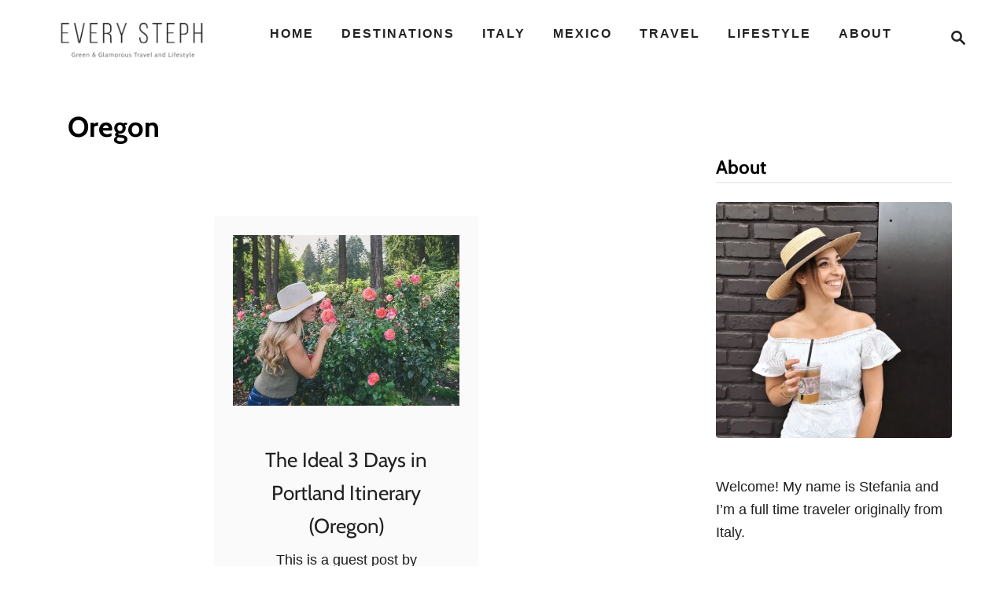

--- FILE ---
content_type: text/html; charset=UTF-8
request_url: https://www.everysteph.com/tag/oregon/
body_size: 21093
content:
<!DOCTYPE html><html lang="en-US">
	<head>
				<meta charset="UTF-8">
		<meta name="viewport" content="width=device-width, initial-scale=1.0">
		<meta http-equiv="X-UA-Compatible" content="ie=edge">
		<style>@font-face{font-family:'Cabin';font-style:italic;font-weight:400;font-stretch:normal;font-display:optional;src:url(https://www.everysteph.com/wp-content/mvt-fonts/1/Cabin/400-italic/400-italic.woff2) format('woff2');unicode-range:U+0000-00FF,U+0131,U+0152-0153,U+02BB-02BC,U+02C6,U+02DA,U+02DC,U+2000-206F,U+2074,U+20AC,U+2122,U+2191,U+2193,U+2212,U+2215,U+FEFF,U+FFFD} @font-face{font-family:'Cabin';font-style:italic;font-weight:700;font-stretch:normal;font-display:optional;src:url(https://www.everysteph.com/wp-content/mvt-fonts/1/Cabin/700-italic/700-italic.woff2) format('woff2');unicode-range:U+0000-00FF,U+0131,U+0152-0153,U+02BB-02BC,U+02C6,U+02DA,U+02DC,U+2000-206F,U+2074,U+20AC,U+2122,U+2191,U+2193,U+2212,U+2215,U+FEFF,U+FFFD} @font-face{font-family:'Cabin';font-style:normal;font-weight:400;font-stretch:normal;font-display:optional;src:url(https://www.everysteph.com/wp-content/mvt-fonts/1/Cabin/400-normal/400-normal.woff2) format('woff2');unicode-range:U+0000-00FF,U+0131,U+0152-0153,U+02BB-02BC,U+02C6,U+02DA,U+02DC,U+2000-206F,U+2074,U+20AC,U+2122,U+2191,U+2193,U+2212,U+2215,U+FEFF,U+FFFD} @font-face{font-family:'Cabin';font-style:normal;font-weight:700;font-stretch:normal;font-display:optional;src:url(https://www.everysteph.com/wp-content/mvt-fonts/1/Cabin/700-normal/700-normal.woff2) format('woff2');unicode-range:U+0000-00FF,U+0131,U+0152-0153,U+02BB-02BC,U+02C6,U+02DA,U+02DC,U+2000-206F,U+2074,U+20AC,U+2122,U+2191,U+2193,U+2212,U+2215,U+FEFF,U+FFFD}</style><meta name='robots' content='index, follow, max-image-preview:large, max-snippet:-1, max-video-preview:-1' />

	<!-- This site is optimized with the Yoast SEO plugin v21.9.1 - https://yoast.com/wordpress/plugins/seo/ -->
	<title>Oregon Archives - Every Steph</title>
	<link rel="canonical" href="https://www.everysteph.com/tag/oregon/" />
	<meta property="og:locale" content="en_US" />
	<meta property="og:type" content="article" />
	<meta property="og:title" content="Oregon Archives - Every Steph" />
	<meta property="og:url" content="https://www.everysteph.com/tag/oregon/" />
	<meta property="og:site_name" content="Every Steph" />
	<meta name="twitter:card" content="summary_large_image" />
	<meta name="twitter:site" content="@everysteph" />
	<script type="application/ld+json" class="yoast-schema-graph">{"@context":"https://schema.org","@graph":[{"@type":"CollectionPage","@id":"https://www.everysteph.com/tag/oregon/","url":"https://www.everysteph.com/tag/oregon/","name":"Oregon Archives - Every Steph","isPartOf":{"@id":"https://www.everysteph.com/#website"},"primaryImageOfPage":{"@id":"https://www.everysteph.com/tag/oregon/#primaryimage"},"image":{"@id":"https://www.everysteph.com/tag/oregon/#primaryimage"},"thumbnailUrl":"https://www.everysteph.com/wp-content/uploads/2021/10/International-Rose-Test-Garden-Portland-Oregon-1.jpg","breadcrumb":{"@id":"https://www.everysteph.com/tag/oregon/#breadcrumb"},"inLanguage":"en-US"},{"@type":"ImageObject","inLanguage":"en-US","@id":"https://www.everysteph.com/tag/oregon/#primaryimage","url":"https://www.everysteph.com/wp-content/uploads/2021/10/International-Rose-Test-Garden-Portland-Oregon-1.jpg","contentUrl":"https://www.everysteph.com/wp-content/uploads/2021/10/International-Rose-Test-Garden-Portland-Oregon-1.jpg","width":1152,"height":768},{"@type":"BreadcrumbList","@id":"https://www.everysteph.com/tag/oregon/#breadcrumb","itemListElement":[{"@type":"ListItem","position":1,"name":"Home","item":"https://www.everysteph.com/"},{"@type":"ListItem","position":2,"name":"Oregon"}]},{"@type":"WebSite","@id":"https://www.everysteph.com/#website","url":"https://www.everysteph.com/","name":"Every Steph","description":"Luxury &amp; Eco Travel Guides","potentialAction":[{"@type":"SearchAction","target":{"@type":"EntryPoint","urlTemplate":"https://www.everysteph.com/?s={search_term_string}"},"query-input":"required name=search_term_string"}],"inLanguage":"en-US"}]}</script>
	<!-- / Yoast SEO plugin. -->


<link rel='dns-prefetch' href='//scripts.mediavine.com' />
<link rel='dns-prefetch' href='//www.googletagmanager.com' />
<link rel='dns-prefetch' href='//fonts.googleapis.com' />
<link rel="alternate" type="application/rss+xml" title="Every Steph &raquo; Feed" href="https://www.everysteph.com/feed/" />
<link rel="alternate" type="application/rss+xml" title="Every Steph &raquo; Comments Feed" href="https://www.everysteph.com/comments/feed/" />
<link rel="alternate" type="application/rss+xml" title="Every Steph &raquo; Oregon Tag Feed" href="https://www.everysteph.com/tag/oregon/feed/" />
<style type="text/css" id="mv-trellis-custom-css">:root{--mv-trellis-color-link:var(--mv-trellis-color-primary);--mv-trellis-color-link-hover:var(--mv-trellis-color-secondary);--mv-trellis-font-body:Arial,"Helvetica Neue",Helvetica,sans-serif;--mv-trellis-font-heading:Cabin,sans-serif;;--mv-trellis-font-size-ex-sm:0.750375rem;--mv-trellis-font-size-sm:0.984375rem;--mv-trellis-font-size:1.125rem;--mv-trellis-font-size-lg:1.265625rem;--mv-trellis-color-primary:#222222;--mv-trellis-color-secondary:#e26f0b;--mv-trellis-max-logo-size:75px;--mv-trellis-gutter-small:24px;--mv-trellis-gutter:48px;--mv-trellis-gutter-double:96px;--mv-trellis-gutter-large:96px;--mv-trellis-wisteria-desktop-logo-width:270.66666666667px;--mv-trellis-color-background-accent:#fff;--mv-trellis-h1-font-color:#000000;--mv-trellis-h1-font-size:2.25rem;}</style><style id='classic-theme-styles-inline-css' type='text/css'>
/*! This file is auto-generated */
.wp-block-button__link{color:#fff;background-color:#32373c;border-radius:9999px;box-shadow:none;text-decoration:none;padding:calc(.667em + 2px) calc(1.333em + 2px);font-size:1.125em}.wp-block-file__button{background:#32373c;color:#fff;text-decoration:none}
</style>
<style id='global-styles-inline-css' type='text/css'>
body{--wp--preset--color--black: #000000;--wp--preset--color--cyan-bluish-gray: #abb8c3;--wp--preset--color--white: #ffffff;--wp--preset--color--pale-pink: #f78da7;--wp--preset--color--vivid-red: #cf2e2e;--wp--preset--color--luminous-vivid-orange: #ff6900;--wp--preset--color--luminous-vivid-amber: #fcb900;--wp--preset--color--light-green-cyan: #7bdcb5;--wp--preset--color--vivid-green-cyan: #00d084;--wp--preset--color--pale-cyan-blue: #8ed1fc;--wp--preset--color--vivid-cyan-blue: #0693e3;--wp--preset--color--vivid-purple: #9b51e0;--wp--preset--gradient--vivid-cyan-blue-to-vivid-purple: linear-gradient(135deg,rgba(6,147,227,1) 0%,rgb(155,81,224) 100%);--wp--preset--gradient--light-green-cyan-to-vivid-green-cyan: linear-gradient(135deg,rgb(122,220,180) 0%,rgb(0,208,130) 100%);--wp--preset--gradient--luminous-vivid-amber-to-luminous-vivid-orange: linear-gradient(135deg,rgba(252,185,0,1) 0%,rgba(255,105,0,1) 100%);--wp--preset--gradient--luminous-vivid-orange-to-vivid-red: linear-gradient(135deg,rgba(255,105,0,1) 0%,rgb(207,46,46) 100%);--wp--preset--gradient--very-light-gray-to-cyan-bluish-gray: linear-gradient(135deg,rgb(238,238,238) 0%,rgb(169,184,195) 100%);--wp--preset--gradient--cool-to-warm-spectrum: linear-gradient(135deg,rgb(74,234,220) 0%,rgb(151,120,209) 20%,rgb(207,42,186) 40%,rgb(238,44,130) 60%,rgb(251,105,98) 80%,rgb(254,248,76) 100%);--wp--preset--gradient--blush-light-purple: linear-gradient(135deg,rgb(255,206,236) 0%,rgb(152,150,240) 100%);--wp--preset--gradient--blush-bordeaux: linear-gradient(135deg,rgb(254,205,165) 0%,rgb(254,45,45) 50%,rgb(107,0,62) 100%);--wp--preset--gradient--luminous-dusk: linear-gradient(135deg,rgb(255,203,112) 0%,rgb(199,81,192) 50%,rgb(65,88,208) 100%);--wp--preset--gradient--pale-ocean: linear-gradient(135deg,rgb(255,245,203) 0%,rgb(182,227,212) 50%,rgb(51,167,181) 100%);--wp--preset--gradient--electric-grass: linear-gradient(135deg,rgb(202,248,128) 0%,rgb(113,206,126) 100%);--wp--preset--gradient--midnight: linear-gradient(135deg,rgb(2,3,129) 0%,rgb(40,116,252) 100%);--wp--preset--font-size--small: 13px;--wp--preset--font-size--medium: 20px;--wp--preset--font-size--large: 36px;--wp--preset--font-size--x-large: 42px;--wp--preset--spacing--20: 0.44rem;--wp--preset--spacing--30: 0.67rem;--wp--preset--spacing--40: 1rem;--wp--preset--spacing--50: 1.5rem;--wp--preset--spacing--60: 2.25rem;--wp--preset--spacing--70: 3.38rem;--wp--preset--spacing--80: 5.06rem;--wp--preset--shadow--natural: 6px 6px 9px rgba(0, 0, 0, 0.2);--wp--preset--shadow--deep: 12px 12px 50px rgba(0, 0, 0, 0.4);--wp--preset--shadow--sharp: 6px 6px 0px rgba(0, 0, 0, 0.2);--wp--preset--shadow--outlined: 6px 6px 0px -3px rgba(255, 255, 255, 1), 6px 6px rgba(0, 0, 0, 1);--wp--preset--shadow--crisp: 6px 6px 0px rgba(0, 0, 0, 1);}:where(.is-layout-flex){gap: 0.5em;}:where(.is-layout-grid){gap: 0.5em;}body .is-layout-flow > .alignleft{float: left;margin-inline-start: 0;margin-inline-end: 2em;}body .is-layout-flow > .alignright{float: right;margin-inline-start: 2em;margin-inline-end: 0;}body .is-layout-flow > .aligncenter{margin-left: auto !important;margin-right: auto !important;}body .is-layout-constrained > .alignleft{float: left;margin-inline-start: 0;margin-inline-end: 2em;}body .is-layout-constrained > .alignright{float: right;margin-inline-start: 2em;margin-inline-end: 0;}body .is-layout-constrained > .aligncenter{margin-left: auto !important;margin-right: auto !important;}body .is-layout-constrained > :where(:not(.alignleft):not(.alignright):not(.alignfull)){max-width: var(--wp--style--global--content-size);margin-left: auto !important;margin-right: auto !important;}body .is-layout-constrained > .alignwide{max-width: var(--wp--style--global--wide-size);}body .is-layout-flex{display: flex;}body .is-layout-flex{flex-wrap: wrap;align-items: center;}body .is-layout-flex > *{margin: 0;}body .is-layout-grid{display: grid;}body .is-layout-grid > *{margin: 0;}:where(.wp-block-columns.is-layout-flex){gap: 2em;}:where(.wp-block-columns.is-layout-grid){gap: 2em;}:where(.wp-block-post-template.is-layout-flex){gap: 1.25em;}:where(.wp-block-post-template.is-layout-grid){gap: 1.25em;}.has-black-color{color: var(--wp--preset--color--black) !important;}.has-cyan-bluish-gray-color{color: var(--wp--preset--color--cyan-bluish-gray) !important;}.has-white-color{color: var(--wp--preset--color--white) !important;}.has-pale-pink-color{color: var(--wp--preset--color--pale-pink) !important;}.has-vivid-red-color{color: var(--wp--preset--color--vivid-red) !important;}.has-luminous-vivid-orange-color{color: var(--wp--preset--color--luminous-vivid-orange) !important;}.has-luminous-vivid-amber-color{color: var(--wp--preset--color--luminous-vivid-amber) !important;}.has-light-green-cyan-color{color: var(--wp--preset--color--light-green-cyan) !important;}.has-vivid-green-cyan-color{color: var(--wp--preset--color--vivid-green-cyan) !important;}.has-pale-cyan-blue-color{color: var(--wp--preset--color--pale-cyan-blue) !important;}.has-vivid-cyan-blue-color{color: var(--wp--preset--color--vivid-cyan-blue) !important;}.has-vivid-purple-color{color: var(--wp--preset--color--vivid-purple) !important;}.has-black-background-color{background-color: var(--wp--preset--color--black) !important;}.has-cyan-bluish-gray-background-color{background-color: var(--wp--preset--color--cyan-bluish-gray) !important;}.has-white-background-color{background-color: var(--wp--preset--color--white) !important;}.has-pale-pink-background-color{background-color: var(--wp--preset--color--pale-pink) !important;}.has-vivid-red-background-color{background-color: var(--wp--preset--color--vivid-red) !important;}.has-luminous-vivid-orange-background-color{background-color: var(--wp--preset--color--luminous-vivid-orange) !important;}.has-luminous-vivid-amber-background-color{background-color: var(--wp--preset--color--luminous-vivid-amber) !important;}.has-light-green-cyan-background-color{background-color: var(--wp--preset--color--light-green-cyan) !important;}.has-vivid-green-cyan-background-color{background-color: var(--wp--preset--color--vivid-green-cyan) !important;}.has-pale-cyan-blue-background-color{background-color: var(--wp--preset--color--pale-cyan-blue) !important;}.has-vivid-cyan-blue-background-color{background-color: var(--wp--preset--color--vivid-cyan-blue) !important;}.has-vivid-purple-background-color{background-color: var(--wp--preset--color--vivid-purple) !important;}.has-black-border-color{border-color: var(--wp--preset--color--black) !important;}.has-cyan-bluish-gray-border-color{border-color: var(--wp--preset--color--cyan-bluish-gray) !important;}.has-white-border-color{border-color: var(--wp--preset--color--white) !important;}.has-pale-pink-border-color{border-color: var(--wp--preset--color--pale-pink) !important;}.has-vivid-red-border-color{border-color: var(--wp--preset--color--vivid-red) !important;}.has-luminous-vivid-orange-border-color{border-color: var(--wp--preset--color--luminous-vivid-orange) !important;}.has-luminous-vivid-amber-border-color{border-color: var(--wp--preset--color--luminous-vivid-amber) !important;}.has-light-green-cyan-border-color{border-color: var(--wp--preset--color--light-green-cyan) !important;}.has-vivid-green-cyan-border-color{border-color: var(--wp--preset--color--vivid-green-cyan) !important;}.has-pale-cyan-blue-border-color{border-color: var(--wp--preset--color--pale-cyan-blue) !important;}.has-vivid-cyan-blue-border-color{border-color: var(--wp--preset--color--vivid-cyan-blue) !important;}.has-vivid-purple-border-color{border-color: var(--wp--preset--color--vivid-purple) !important;}.has-vivid-cyan-blue-to-vivid-purple-gradient-background{background: var(--wp--preset--gradient--vivid-cyan-blue-to-vivid-purple) !important;}.has-light-green-cyan-to-vivid-green-cyan-gradient-background{background: var(--wp--preset--gradient--light-green-cyan-to-vivid-green-cyan) !important;}.has-luminous-vivid-amber-to-luminous-vivid-orange-gradient-background{background: var(--wp--preset--gradient--luminous-vivid-amber-to-luminous-vivid-orange) !important;}.has-luminous-vivid-orange-to-vivid-red-gradient-background{background: var(--wp--preset--gradient--luminous-vivid-orange-to-vivid-red) !important;}.has-very-light-gray-to-cyan-bluish-gray-gradient-background{background: var(--wp--preset--gradient--very-light-gray-to-cyan-bluish-gray) !important;}.has-cool-to-warm-spectrum-gradient-background{background: var(--wp--preset--gradient--cool-to-warm-spectrum) !important;}.has-blush-light-purple-gradient-background{background: var(--wp--preset--gradient--blush-light-purple) !important;}.has-blush-bordeaux-gradient-background{background: var(--wp--preset--gradient--blush-bordeaux) !important;}.has-luminous-dusk-gradient-background{background: var(--wp--preset--gradient--luminous-dusk) !important;}.has-pale-ocean-gradient-background{background: var(--wp--preset--gradient--pale-ocean) !important;}.has-electric-grass-gradient-background{background: var(--wp--preset--gradient--electric-grass) !important;}.has-midnight-gradient-background{background: var(--wp--preset--gradient--midnight) !important;}.has-small-font-size{font-size: var(--wp--preset--font-size--small) !important;}.has-medium-font-size{font-size: var(--wp--preset--font-size--medium) !important;}.has-large-font-size{font-size: var(--wp--preset--font-size--large) !important;}.has-x-large-font-size{font-size: var(--wp--preset--font-size--x-large) !important;}
.wp-block-navigation a:where(:not(.wp-element-button)){color: inherit;}
:where(.wp-block-post-template.is-layout-flex){gap: 1.25em;}:where(.wp-block-post-template.is-layout-grid){gap: 1.25em;}
:where(.wp-block-columns.is-layout-flex){gap: 2em;}:where(.wp-block-columns.is-layout-grid){gap: 2em;}
.wp-block-pullquote{font-size: 1.5em;line-height: 1.6;}
</style>
<style id='ez-toc-inline-css' type='text/css'>
div#ez-toc-container .ez-toc-title {font-size: 120%;}div#ez-toc-container .ez-toc-title {font-weight: 500;}div#ez-toc-container ul li {font-size: 95%;}div#ez-toc-container ul li {font-weight: 500;}div#ez-toc-container nav ul ul li {font-size: 90%;}
.ez-toc-container-direction {direction: ltr;}.ez-toc-counter ul{counter-reset: item ;}.ez-toc-counter nav ul li a::before {content: counters(item, '.', decimal) '. ';display: inline-block;counter-increment: item;flex-grow: 0;flex-shrink: 0;margin-right: .2em; float: left; }.ez-toc-widget-direction {direction: ltr;}.ez-toc-widget-container ul{counter-reset: item ;}.ez-toc-widget-container nav ul li a::before {content: counters(item, '.', decimal) '. ';display: inline-block;counter-increment: item;flex-grow: 0;flex-shrink: 0;margin-right: .2em; float: left; }
</style>
<style id='kadence-blocks-global-variables-inline-css' type='text/css'>
:root {--global-kb-font-size-sm:clamp(0.8rem, 0.73rem + 0.217vw, 0.9rem);--global-kb-font-size-md:clamp(1.1rem, 0.995rem + 0.326vw, 1.25rem);--global-kb-font-size-lg:clamp(1.75rem, 1.576rem + 0.543vw, 2rem);--global-kb-font-size-xl:clamp(2.25rem, 1.728rem + 1.63vw, 3rem);--global-kb-font-size-xxl:clamp(2.5rem, 1.456rem + 3.26vw, 4rem);--global-kb-font-size-xxxl:clamp(2.75rem, 0.489rem + 7.065vw, 6rem);}:root {--global-palette1: #3182CE;--global-palette2: #2B6CB0;--global-palette3: #1A202C;--global-palette4: #2D3748;--global-palette5: #4A5568;--global-palette6: #718096;--global-palette7: #EDF2F7;--global-palette8: #F7FAFC;--global-palette9: #ffffff;}
</style>
<link rel="stylesheet" class="mvt-styles" href="https://www.everysteph.com/wp-content/mvt-critical/1/13510b0024d99bfabddeb753b097e9af.8c3d42561305d076390118a26d4caa38.secondary.css?ver=6.4.7" media="print" onload="this.media='all'"><noscript><link rel='stylesheet' id='mvt-uncritical-css' href='https://www.everysteph.com/wp-content/mvt-critical/1/13510b0024d99bfabddeb753b097e9af.8c3d42561305d076390118a26d4caa38.secondary.css?ver=6.4.7' type='text/css' media='all' />
</noscript><style>@charset "UTF-8";.wp-block-gallery.has-nested-images figure.wp-block-image:not(#individual-image){margin:0;width:calc(50% - var(--wp--style--unstable-gallery-gap,16px)/ 2)}.wp-block-gallery.has-nested-images figure.wp-block-image{box-sizing:border-box;display:flex;flex-direction:column;flex-grow:1;justify-content:center;max-width:100%;position:relative}.wp-block-gallery.has-nested-images figure.wp-block-image>a,.wp-block-gallery.has-nested-images figure.wp-block-image>div{flex-direction:column;flex-grow:1;margin:0}.wp-block-gallery.has-nested-images figure.wp-block-image img{display:block;height:auto;max-width:100%!important;width:auto}.wp-block-gallery.has-nested-images figure.wp-block-image figcaption{background:linear-gradient(0deg,rgba(0,0,0,.7),rgba(0,0,0,.3) 70%,transparent);bottom:0;box-sizing:border-box;color:#fff;font-size:13px;left:0;margin-bottom:0;max-height:60%;overflow:auto;padding:0 8px 8px;position:absolute;text-align:center;width:100%}.wp-block-gallery.has-nested-images figure.wp-block-image figcaption img{display:inline}.wp-block-gallery.has-nested-images figure.wp-block-image figcaption a{color:inherit}.wp-block-gallery.has-nested-images figure.wp-block-image.has-custom-border img{box-sizing:border-box}.wp-block-gallery.has-nested-images figure.wp-block-image.has-custom-border>a,.wp-block-gallery.has-nested-images figure.wp-block-image.has-custom-border>div,.wp-block-gallery.has-nested-images figure.wp-block-image.is-style-rounded>a,.wp-block-gallery.has-nested-images figure.wp-block-image.is-style-rounded>div{flex:1 1 auto}.wp-block-gallery.has-nested-images figure.wp-block-image.has-custom-border figcaption,.wp-block-gallery.has-nested-images figure.wp-block-image.is-style-rounded figcaption{background:0 0;color:inherit;flex:initial;margin:0;padding:10px 10px 9px;position:relative}.wp-block-gallery.has-nested-images:not(.is-cropped) figure.wp-block-image:not(#individual-image){margin-bottom:auto;margin-top:0}.wp-block-gallery.has-nested-images.is-cropped figure.wp-block-image:not(#individual-image){align-self:inherit}.wp-block-gallery.has-nested-images.is-cropped figure.wp-block-image:not(#individual-image)>a,.wp-block-gallery.has-nested-images.is-cropped figure.wp-block-image:not(#individual-image)>div:not(.components-drop-zone){display:flex}.wp-block-gallery.has-nested-images.is-cropped figure.wp-block-image:not(#individual-image) a,.wp-block-gallery.has-nested-images.is-cropped figure.wp-block-image:not(#individual-image) img{flex:1 0 0%;height:100%;object-fit:cover;width:100%}.wp-block-gallery.has-nested-images.columns-1 figure.wp-block-image:not(#individual-image){width:100%}@media (min-width:600px){.wp-block-gallery.has-nested-images.columns-3 figure.wp-block-image:not(#individual-image){width:calc(33.33333% - var(--wp--style--unstable-gallery-gap,16px)*.66667)}.wp-block-gallery.has-nested-images.columns-4 figure.wp-block-image:not(#individual-image){width:calc(25% - var(--wp--style--unstable-gallery-gap,16px)*.75)}.wp-block-gallery.has-nested-images.columns-5 figure.wp-block-image:not(#individual-image){width:calc(20% - var(--wp--style--unstable-gallery-gap,16px)*.8)}.wp-block-gallery.has-nested-images.columns-6 figure.wp-block-image:not(#individual-image){width:calc(16.66667% - var(--wp--style--unstable-gallery-gap,16px)*.83333)}.wp-block-gallery.has-nested-images.columns-7 figure.wp-block-image:not(#individual-image){width:calc(14.28571% - var(--wp--style--unstable-gallery-gap,16px)*.85714)}.wp-block-gallery.has-nested-images.columns-8 figure.wp-block-image:not(#individual-image){width:calc(12.5% - var(--wp--style--unstable-gallery-gap,16px)*.875)}.wp-block-gallery.has-nested-images.columns-default figure.wp-block-image:not(#individual-image){width:calc(33.33% - var(--wp--style--unstable-gallery-gap,16px)*.66667)}.wp-block-gallery.has-nested-images.columns-default figure.wp-block-image:not(#individual-image):first-child:nth-last-child(2),.wp-block-gallery.has-nested-images.columns-default figure.wp-block-image:not(#individual-image):first-child:nth-last-child(2)~figure.wp-block-image:not(#individual-image){width:calc(50% - var(--wp--style--unstable-gallery-gap,16px)*.5)}.wp-block-gallery.has-nested-images.columns-default figure.wp-block-image:not(#individual-image):first-child:last-child{width:100%}}.wp-block-image img{box-sizing:border-box;height:auto;max-width:100%;vertical-align:bottom}.wp-block-image[style*=border-radius] img,.wp-block-image[style*=border-radius]>a{border-radius:inherit}.wp-block-image.has-custom-border img{box-sizing:border-box}.wp-block-image.aligncenter{text-align:center}.wp-block-image.alignfull img,.wp-block-image.alignwide img{height:auto;width:100%}.wp-block-image .aligncenter,.wp-block-image .alignleft,.wp-block-image .alignright,.wp-block-image.aligncenter,.wp-block-image.alignleft,.wp-block-image.alignright{display:table}.wp-block-image .aligncenter>figcaption,.wp-block-image .alignleft>figcaption,.wp-block-image .alignright>figcaption,.wp-block-image.aligncenter>figcaption,.wp-block-image.alignleft>figcaption,.wp-block-image.alignright>figcaption{caption-side:bottom;display:table-caption}.wp-block-image .alignleft{float:left;margin:.5em 1em .5em 0}.wp-block-image .alignright{float:right;margin:.5em 0 .5em 1em}.wp-block-image .aligncenter{margin-left:auto;margin-right:auto}.wp-block-image figcaption{margin-bottom:1em;margin-top:.5em}.wp-block-image .is-style-rounded img,.wp-block-image.is-style-circle-mask img,.wp-block-image.is-style-rounded img{border-radius:9999px}@supports ((-webkit-mask-image:none) or (mask-image:none)) or (-webkit-mask-image:none){.wp-block-image.is-style-circle-mask img{border-radius:0;-webkit-mask-image:url('data:image/svg+xml;utf8,<svg viewBox="0 0 100 100" xmlns="http://www.w3.org/2000/svg"><circle cx="50" cy="50" r="50"/></svg>');mask-image:url('data:image/svg+xml;utf8,<svg viewBox="0 0 100 100" xmlns="http://www.w3.org/2000/svg"><circle cx="50" cy="50" r="50"/></svg>');mask-mode:alpha;-webkit-mask-position:center;mask-position:center;-webkit-mask-repeat:no-repeat;mask-repeat:no-repeat;-webkit-mask-size:contain;mask-size:contain}}.wp-block-image :where(.has-border-color){border-style:solid}.wp-block-image :where([style*=border-top-color]){border-top-style:solid}.wp-block-image :where([style*=border-right-color]){border-right-style:solid}.wp-block-image :where([style*=border-bottom-color]){border-bottom-style:solid}.wp-block-image :where([style*=border-left-color]){border-left-style:solid}.wp-block-image :where([style*=border-width]){border-style:solid}.wp-block-image :where([style*=border-top-width]){border-top-style:solid}.wp-block-image :where([style*=border-right-width]){border-right-style:solid}.wp-block-image :where([style*=border-bottom-width]){border-bottom-style:solid}.wp-block-image :where([style*=border-left-width]){border-left-style:solid}.wp-block-image figure{margin:0}.wp-lightbox-overlay .wp-block-image{align-items:center;box-sizing:border-box;display:flex;height:100%;justify-content:center;margin:0;position:relative;transform-origin:0 0;width:100%;z-index:3000000}.wp-lightbox-overlay .wp-block-image img{height:var(--wp--lightbox-image-height);min-height:var(--wp--lightbox-image-height);min-width:var(--wp--lightbox-image-width);width:var(--wp--lightbox-image-width)}.wp-lightbox-overlay .wp-block-image figcaption{display:none}ul{box-sizing:border-box}:root{--wp--preset--font-size--normal:16px;--wp--preset--font-size--huge:42px}.screen-reader-text{clip:rect(1px,1px,1px,1px);word-wrap:normal!important;border:0;-webkit-clip-path:inset(50%);clip-path:inset(50%);height:1px;margin:-1px;overflow:hidden;padding:0;position:absolute;width:1px}html :where(img[class*=wp-image-]){height:auto;max-width:100%}:where(figure){margin:0 0 1em}.mc4wp-form input[name^=_mc4wp_honey]{display:none!important}.mc4wp-form-theme{margin:1em 0}.mc4wp-form-theme input,.mc4wp-form-theme label{box-sizing:border-box;vertical-align:baseline;width:auto;height:auto;line-height:normal;display:block}.mc4wp-form-theme input:after,.mc4wp-form-theme label:after{content:"";clear:both;display:table}.mc4wp-form-theme label{margin-bottom:6px;font-weight:700;display:block}.mc4wp-form-theme input[type=email],.mc4wp-form-theme input[type=text]{vertical-align:middle;text-shadow:none;background:#fff;border:1px solid #ccc;border-radius:2px;outline:0;width:100%;max-width:480px;height:auto;min-height:32px;padding:8px 16px;line-height:1.42857;color:#555!important}.mc4wp-form-theme input[type=submit]{-webkit-appearance:none;-moz-appearance:none;appearance:none;text-align:center;white-space:nowrap;vertical-align:middle;text-shadow:none;filter:none;background:0 0;border:1px solid #0000;border-radius:2px;width:auto;height:auto;padding:8px 16px;font-weight:400;line-height:1.42857;display:inline-block}.mc4wp-form-theme-green input[type=submit]{border-color:#3d8b3d;color:#fff!important;background-color:#5cb85c!important}a,article,aside,body,div,figure,form,h1,h2,h3,header,html,img,label,li,nav,p,span,ul{margin:0;padding:0;border:0;font:inherit;font-size:100%;vertical-align:baseline}article,aside,figure,header,nav{display:block}body{box-sizing:border-box;margin-right:auto;margin-left:auto;color:#000;background-color:#fff;line-height:1;word-wrap:break-word;word-break:break-word}ul{margin-left:15px;list-style:disc}*,:after,:before{box-sizing:inherit;margin:0;padding:0}img{height:auto}img{max-width:100%}body{font-size:1.125rem;font-size:var(--mv-trellis-font-size,1.125rem);font-family:Arial,sans-serif;font-family:var(--mv-trellis-font-body,Arial,sans-serif);color:#1e1e1e;font-weight:400;line-height:1.625}h1,h2,h3{font-family:Georgia,Times,Times New Roman,serif;font-family:var(--mv-trellis-font-heading,Georgia,Times,"Times New Roman",serif);margin-bottom:10px;margin-bottom:var(--mv-trellis-gutter-small,10px);color:#000;color:var(--mv-trellis-heading-font-color,#000);display:block;font-weight:700}h2 .excerpt-link,h2 .excerpt-link:link,h2 .excerpt-link:visited{color:#000;color:var(--mv-trellis-heading-font-color,var(--mv-trellis-color-link,#000))}h1{font-size:2.25rem;font-size:var(--mv-trellis-h1-font-size,2.25rem)}h1{color:#000;color:var(--mv-trellis-h1-font-color,#000)}h2{font-size:1.6875rem;font-size:var(--mv-trellis-h2-font-size,1.6875rem)}h3{font-size:1.4999625rem;font-size:var(--mv-trellis-h3-font-size,1.4999625rem)}p,ul{margin-bottom:1.75rem;margin-bottom:calc(18px + var(--mv-trellis-gutter-small,10px))}a,a:visited{color:#4b4266;color:var(--mv-trellis-color-link,#4b4266)}ul{list-style:disc}ul li{margin-left:15px}li{margin-bottom:10px}li li:first-child{margin-top:10px}.header{display:block}.header a{text-decoration:none}.header-container{width:auto;display:flex;flex-direction:row;position:relative;max-width:1200px;height:75px;margin:10px auto;align-items:center;flex-flow:row nowrap;justify-content:space-between}@media only screen and (min-width:1161px){.header-container{min-height:var(--mv-trellis-max-logo-size,75px);height:unset}}.header .header-logo img{display:inline-block}.header-archive{background:var(--mv-trellis-color-background-accent,#fafafa);line-height:normal}@media only screen and (max-width:1160px){.header-logo-container:not(.blog){width:100%;margin-right:84px}}.header-logo-container{max-width:100%;margin-right:64px;text-align:center}@media only screen and (min-width:1161px){.header-logo-container{width:-moz-fit-content;width:fit-content;margin-right:0;text-align:left;align-self:center;justify-content:left}}.search-toggle~.header-logo-container{margin-right:0}@media only screen and (min-width:1161px){.header:not(.home) .header-container .header-logo-container .header-logo picture{display:flex;align-items:center;height:150px;height:var(--mv-trellis-max-logo-size,150px)}}@media only screen and (max-width:1160px){.header:not(.home) .header-container .header-logo-container .header-logo picture .header-logo-img{width:auto;max-height:75px;vertical-align:middle}}@media only screen and (min-width:1161px){.header:not(.home) .header-container .header-logo-container .header-logo picture .header-logo-img{max-height:100%;width:auto;max-width:400px}}@media only screen and (min-width:1161px){.header-container:not(.blog){padding-left:20px}}#primary-nav{z-index:99999;width:100%;height:auto}.nav-container{padding:20px 0;font-size:0}@media only screen and (min-width:1161px){.nav-container{max-width:100%}}.nav-container ul{-webkit-margin-after:0;margin-block-end:0;-webkit-margin-before:0;margin-block-start:0;-webkit-margin-end:0;margin-inline-end:0;-webkit-margin-start:0;margin-inline-start:0;-webkit-padding-start:0;padding-inline-start:0}.menu-item,.menu-item a{display:block}.menu-item a{font-size:1rem;font-size:var(--mv-trellis-font-size-sm,1rem);text-decoration:none}.menu-item a,.menu-item a:visited{color:#4b4266;color:var(--mv-trellis-color-link,#4b4266)}.nav .menu-item a{padding:20px}.header .menu-item a,.header .sub-menu .menu-item a{font-size:1rem;font-weight:700;line-height:1.15;letter-spacing:2px;text-transform:uppercase}@media (max-width:1160px){.header .nav>.nav-wrapper>nav.nav-container>ul>li:not(.sub-menu-open)>ul.sub-menu,.header .nav>.nav-wrapper>nav.nav-container>ul>li>ul.sub-menu>li:not(.sub-menu-open)>ul.sub-menu{display:none}.header .nav>.nav-wrapper>nav.nav-container>ul>li>a{display:flex}.header .nav>.nav-wrapper>nav.nav-container>ul>li>a>span{display:block;align-self:center}.header .nav>.nav-wrapper>nav.nav-container>ul>li.menu-item span.toggle-sub-menu{display:inline-flex;margin-left:.25em;padding:8px}.header li span.toggle-sub-menu svg{width:16px;height:16px}.header li span.toggle-sub-menu svg path{fill:#4b4266;fill:var(--mv-trellis-link-color,#4b4266)}.header .sub-menu{position:relative}.header .sub-menu li{padding-left:30px}.header .menu-item>a:after,.header .sub-menu li a:after{display:block;position:absolute;right:0;left:0;height:1px;margin-top:20px;background:#fff;content:""}.header .menu-item>a:after{margin-top:39px}.header .menu-item-has-children>a:after{margin-top:52px}}.sub-menu{margin:0}.nav-closed{display:none;flex:0}@media only screen and (min-width:1161px){button.search-toggle{padding-right:0}}.magnifying-glass,.nav-toggle,.search-toggle{color:#4b4266;color:var(--mv-trellis-color-link,#4b4266);border-radius:.25rem;background:#fff;box-shadow:none;vertical-align:middle;flex:0 0 auto}@media only screen and (min-width:1161px){.magnifying-glass,.nav-toggle,.search-toggle{padding-right:0}}.nav-toggle svg,.search-toggle svg{fill:#4b4266;fill:var(--mv-trellis-color-link,#4b4266);width:24px;height:24px;margin:10px;vertical-align:middle}.nav-toggle{order:0}.search-toggle{order:3}svg.magnifying-glass{padding:0}@media only screen and (min-width:1161px){.toggle-sub-menu{display:none}}@media only screen and (min-width:1161px){body:not(.blog) .nav{display:block;max-width:calc(100% - var(--mv-trellis-wisteria-desktop-logo-width,30%))}}@media only screen and (min-width:1161px){.nav-container{padding:0;height:100%}.nav-toggle{display:none}.nav-closed{display:block}.nav-closed{box-shadow:none}.nav-list{align-items:center;display:flex;flex-flow:row wrap;max-height:100%;justify-content:flex-end;position:relative}.nav-list .menu-item-has-children>.sub-menu{visibility:hidden;opacity:0;transform:scale(.95)}.nav-list>.menu-item>.sub-menu{min-width:100%}.nav-list .menu-item{line-height:2rem;position:relative}.nav .nav-list .menu-item a{border:none;padding:10px}.nav .nav-list .menu-item .menu-item>a{padding:10px 20px}.nav-list .sub-menu{background-color:#fff;margin:0 auto;position:absolute;top:calc(100% + 1px);right:0;max-width:250px;width:max-content;z-index:999}.nav-list .sub-menu .menu-item,.nav-list .sub-menu .sub-menu{margin:0}}@media only screen and (min-width:1161px){.nav-list .sub-menu>.menu-item-has-children:after{color:#4b4266;color:var(--mv-trellis-color-link,#4b4266);bottom:0;content:"◂";font-size:1rem;left:0;right:auto;top:0;padding:0 5px;position:absolute}body:not(.blog) .nav-list>.menu-item:nth-child(-n+2):not(:nth-last-child(-n+3)) .sub-menu>.menu-item-has-children:after{content:"▸";right:0;left:auto}}@media only screen and (min-width:1161px){.magnifying-glass,.search-toggle{letter-spacing:normal}}@media only screen and (min-width:1161px) and (min-width:1161px){.magnifying-glass,.search-toggle{padding-right:10px;padding-left:10px;font-size:1rem;line-height:1.15;text-align:center;align-self:center;flex:0 0 auto}}@media only screen and (min-width:1161px){.nav{order:1}}@media only screen and (min-width:1161px) and (min-width:1161px){.toggle-sub-menu{display:none}}span.toggle-sub-menu path{fill:#4b4266;fill:var(--mv-trellis-color-primary,#4b4266)}@media only screen and (hover:none) and (any-pointer:coarse) and (min-width:1161px){span.toggle-sub-menu svg{padding:.2em 0 0 .15em}}.entry-header,.page-header{margin-bottom:10px;margin-bottom:var(--mv-trellis-gutter-small,10px);padding-top:10px;padding-top:var(--mv-trellis-gutter-small,10px);padding-bottom:10px;padding-bottom:var(--mv-trellis-gutter-small,10px);max-width:1200px;position:relative;display:block;width:100%}.entry-header:before,.page-header:before{position:absolute;z-index:-1;top:0;right:0;bottom:0;border-left:9999px solid #fafafa;border-left:9999px solid var(--mv-trellis-color-background-accent,#fafafa);box-shadow:9999px 0 0 #fafafa;box-shadow:9999px 0 0 var(--mv-trellis-color-background-accent,#fafafa);content:""}.entry-header .archive-title,.page-header .archive-title{margin-bottom:0}article:after{display:table;clear:both;content:""}.entry-header #comment-count{display:inline-block}.entry-header .author-meta,.entry-header .meta-cats{display:block;line-height:1.8;vertical-align:bottom}.entry-header .author-meta{margin-bottom:10px;padding-bottom:10px;border-bottom:.5px solid #e1e1e1}.entry-header .article-meta.no-author-meta{margin-top:10px;padding-top:10px;border-top:.5px solid #e1e1e1}.entry-header a#comment-count{font-weight:700;text-decoration:none}.entry-header svg{fill:#4b4266;fill:var(--mv-trellis-link-color,#4b4266);vertical-align:middle}.entry-header h1.entry-title{font-family:Arial,sans-serif;font-family:var(--mv-trellis-font-heading,Arial,sans-serif);padding:0;line-height:normal}.entry-header h1.entry-title:only-child{margin-bottom:0;padding-bottom:0}h1.archive-heading{margin-bottom:0;padding-top:10px;padding-bottom:10px;font-size:2.25rem;font-size:var(--mv-trellis-h1-font-size,2.25rem);line-height:1em;text-align:center}@media (min-width:1161px){h1.archive-heading{padding-bottom:20px;padding-bottom:var(--mv-trellis-gutter,20px);padding-top:20px;line-height:normal;text-align:left}}.archive-heading:only-child{padding-bottom:20px}.archive .sidebar-primary{margin-top:20px;margin-top:var(--mv-trellis-gutter,20px)}.content{max-width:1200px;margin-right:auto;margin-left:auto}.content .wrapper-content{display:block;padding-right:20px;padding-left:20px;text-align:left}@media only screen and (min-width:1161px){.content .wrapper-content{display:grid;max-width:1200px;margin-right:auto;margin-left:auto;column-gap:20px;grid-auto-flow:column;grid-template-areas:"content_before content_before" "content sidebar" "content_after content_after";grid-template-columns:1fr 360px}}@media only screen and (min-width:1250px){.content .wrapper-content{padding-right:0;padding-left:0}}@media only screen and (max-width:340px){.content .wrapper-content{padding-right:10px;padding-left:10px}}#content{position:relative;max-width:728px;margin-right:auto;margin-left:auto;width:100%;display:block;grid-area:content}@media only screen and (min-width:1161px){#content{width:728px}}.content h1,.content h2,.content p{width:100%}.wp-block-image{display:block;max-width:100%;height:auto}.wp-block-image img{margin-bottom:1em;border-radius:.25rem;box-shadow:-5px 5px 25px 5px rgba(0,0,0,.1)}.content-container-before-post{grid-area:content_before;padding-bottom:10px;max-width:100%}.content-container-after-post{grid-area:content_after;max-width:100%}article a{font-weight:400}:root{--mv-trellis-sidebar-top-margin-offset:calc(var(--mv-trellis-h1-font-size, 36px)*2.75)}.sidebar{max-width:360px;z-index:1;grid-area:sidebar;margin-left:auto;margin-right:auto;margin-top:30px}@media only screen and (min-width:1161px){.sidebar{padding-bottom:0;width:360px}}.sidebar .widget-title{text-align:left}.archive .sidebar{margin-top:20px}.sidebar-primary{height:-moz-fit-content;height:fit-content;margin-bottom:50px;padding-top:30px;padding-bottom:30px;background:#fff;border-radius:.25rem;box-shadow:-5px 5px 25px 5px rgba(0,0,0,.1)}@media only screen and (max-width:1160px){.sidebar-primary{margin-top:20px;margin-top:var(--mv-trellis-gutter,20px);margin-bottom:20px;margin-bottom:var(--mv-trellis-gutter,20px);box-shadow:none}}@media (min-width:1161px){.sidebar-primary{width:360px}}.mv-sticky-slot{display:none}@media only screen and (min-width:1161px){.mv-sticky-slot{display:block;position:sticky;top:1rem}.admin-bar .mv-sticky-slot{top:3rem}.mv-sticky-slot #sidebar_btf_sticky_wrapper.stuck{position:static}}.excerpt-photo{padding-top:10px;padding-top:var(--mv-trellis-gutter-small,10px);padding-right:10px;padding-right:var(--mv-trellis-gutter-small,10px);padding-left:10px;padding-left:var(--mv-trellis-gutter-small,10px)}.excerpt-photo img{width:100%}@media only screen and (min-width:600px){.excerpt-flex{display:flex;flex-direction:row;align-self:flex-start;flex-wrap:wrap}}@media only screen and (min-width:1161px){.excerpt-flex{max-width:776px}}@media only screen and (min-width:1250px){.excerpt-flex{max-width:816px}}.excerpt-container{margin-bottom:20px;margin-bottom:var(--mv-trellis-gutter,20px);width:100%;max-height:100%;border-radius:.25rem;background:#fafafa;text-align:center}@media only screen and (min-width:600px){.excerpt-container{justify-content:space-between}}@media only screen and (min-width:1161px){.excerpt-container{margin-top:10px;margin-top:var(--mv-trellis-gutter-small,10px);margin-right:20px;margin-left:0}}.excerpt-post-data{width:auto;margin-left:auto;margin-right:auto;padding:20px;padding:var(--mv-trellis-gutter,20px);text-align:center;display:flex;flex-direction:column;align-items:center;justify-content:center}.excerpt-title{padding-bottom:8px;padding-bottom:var(--mv-trellis-gutter-smaller,8px);max-width:100%}@media only screen and (min-width:600px){.excerpt-title{margin:0}}.archive .excerpt-title{font-size:1.625rem}.excerpt-link{min-height:1px;text-decoration:none}.excerpt-link,.excerpt-link:visited{color:#4b4266;color:var(--mv-trellis-color-link,#4b4266)}article.excerpt:not(.featured-hero){width:100%}@media only screen and (min-width:600px){article.excerpt:not(.featured-hero){display:flex;margin-right:auto;margin-left:auto;flex:0 1 49%;justify-content:space-between}}.alignnone{margin:5px 20px 20px 0;margin:calc(var(--mv-trellis-gutter,20px)/ 4) var(--mv-trellis-gutter,20px) var(--mv-trellis-gutter,20px) 0}.screen-reader-text{overflow:hidden;clip:rect(1px,1px,1px,1px);position:absolute!important;width:1px;height:1px;margin:-1px;padding:0;border:0;word-wrap:normal!important;-webkit-clip-path:inset(50%);clip-path:inset(50%)}.search-submit,button,input[type=submit]{background-color:#4b4266;background-color:var(--mv-trellis-color-link,#4b4266);font-family:Arial,sans-serif;font-family:var(--mv-trellis-font-body,Arial,sans-serif);display:block;max-width:100%;padding:6px 20px;border:none;border-radius:.25rem;color:#fff;box-shadow:none;font-size:1rem;font-weight:400;line-height:1.625;text-align:center;text-decoration:none;letter-spacing:.05em}@media only screen and (min-width:600px){.search-submit,button,input[type=submit]{width:-moz-fit-content;width:fit-content}}#search-container{display:none;position:absolute;z-index:3;top:0;left:0;width:100%;height:100%;background-color:#fff;align-items:center;justify-content:center}#search-container .search-field{font-family:Arial,sans-serif;font-family:var(--mv-trellis-font-body,Arial,sans-serif);line-height:1.15}#search-container input.search-submit{display:none}#search-container .search-close{color:#4b4266;color:var(--mv-trellis-color-link,#4b4266);padding:6px 10px;background-color:transparent;flex:0 0 auto}input.search-field{font-family:Arial,sans-serif;font-family:var(--mv-trellis-font-body,Arial,sans-serif);border-radius:.25rem}.search-field{margin-top:10px;margin-top:var(--mv-trellis-gutter-small,10px);margin-bottom:10px;margin-bottom:var(--mv-trellis-gutter-small,10px);width:100%;padding:10px;border:1px solid var(--mv-trellis-color-link,#4b4266);outline:0;background:#fff;box-shadow:inset 0 1px 3px rgba(0,0,0,.15);font-size:1.125rem;line-height:1.625;vertical-align:baseline}.header .search-field{margin-bottom:0;text-overflow:ellipsis;width:calc(100vw - 78px)}@media only screen and (min-width:600px){.header .search-field{width:400px}}.widget-container{display:block;margin-right:auto;margin-bottom:20px;margin-left:auto;padding-right:30px;padding-bottom:0;padding-left:30px;background:#fff;font-size:1.125rem;font-size:var(--mv-trellis-font-size,1.125rem);line-height:1.625;text-align:left;letter-spacing:1px}.widget-container img{display:flex;width:100%;margin-right:auto;margin-left:auto;border-radius:.25rem}@media only screen and (min-width:600px){.widget-container img{width:auto;max-width:100%}}.widget-container h3,.widget-container p{letter-spacing:normal}.widget-container .widget-title{border-bottom:1px solid #e1e1e1}.mv_trellis_mobile_hide{display:none}@media only screen and (min-width:1161px){.mv_trellis_mobile_hide{display:block}}.wisteria-trellis #mv-trellis-comments{overflow-x:auto;grid-area:comments;margin-bottom:20px;margin-bottom:var(--mv-trellis-gutter,20px)}input[type=email],input[type=search],input[type=text]{font-size:1rem;font-size:var(--mv-trellis-font-size,1rem);width:100%;margin:0 0 10px;margin:0 0 calc(var(--mv-trellis-gutter,20px)/ 2);padding:8px;border:1px solid #e1e1e1;outline:0;background:#fff;box-shadow:none}input{resize:vertical}</style>				<script id="mv-trellis-localModel" data-cfasync="false">
					window.$adManagementConfig = window.$adManagementConfig || {};
					window.$adManagementConfig.web = window.$adManagementConfig.web || {};
					window.$adManagementConfig.web.localModel = {"optimize_mobile_pagespeed":true,"optimize_desktop_pagespeed":true,"content_selector":"body:not(.page) .mvt-content","footer_selector":"footer.footer","content_selector_mobile":"body:not(.page) .mvt-content","comments_selector":"","sidebar_atf_selector":"","sidebar_atf_position":"afterend","sidebar_btf_selector":".mv-sticky-slot","sidebar_btf_position":"beforeend","content_stop_selector":"","sidebar_btf_stop_selector":"footer.footer","custom_css":"","ad_box":true,"sidebar_minimum_width":"1161","native_html_templates":{"feed":"<aside class=\"mv-trellis-native-ad-feed\"><div class=\"native-ad-image\" style=\"min-height:240px;min-width:320px;\"><div style=\"display: none;\" data-native-size=\"[300, 250]\" data-native-type=\"video\"><\/div><div style=\"width:320px;height:240px;\" data-native-size=\"[320,240]\" data-native-type=\"image\"><\/div><\/div><div class=\"native-content\"><img class=\"native-icon\" data-native-type=\"icon\" style=\"max-height: 50px; width: auto;\"><h2 data-native-len=\"80\" data-native-d-len=\"120\" data-native-type=\"title\"><\/h2><div data-native-len=\"140\" data-native-d-len=\"340\" data-native-type=\"body\"><\/div><div class=\"cta-container\"><div data-native-type=\"sponsoredBy\"><\/div><a rel=\"nonopener sponsor\" data-native-type=\"clickUrl\" class=\"button article-read-more\"><span data-native-type=\"cta\"><\/span><\/a><\/div><\/div><\/aside>","content":"<aside class=\"mv-trellis-native-ad-content\"><div class=\"native-ad-image\"><div style=\"display: none;\" data-native-size=\"[300, 250]\" data-native-type=\"video\"><\/div><div data-native-size=\"[300,300]\" data-native-type=\"image\"><\/div><\/div><div class=\"native-content\"><img class=\"native-icon\" data-native-type=\"icon\" style=\"max-height: 50px; width: auto;\"><h2 data-native-len=\"80\" data-native-d-len=\"120\" data-native-type=\"title\"><\/h2><div data-native-len=\"140\" data-native-d-len=\"340\" data-native-type=\"body\"><\/div><div class=\"cta-container\"><div data-native-type=\"sponsoredBy\"><\/div><a data-native-type=\"clickUrl\" class=\"button article-read-more\"><span data-native-type=\"cta\"><\/span><\/a><\/div><\/div><\/aside>","sidebar":"<aside class=\"mv-trellis-native-ad-sidebar\"><div class=\"native-ad-image\"><div style=\"display: none;\" data-native-size=\"[300, 250]\" data-native-type=\"video\"><\/div><div data-native-size=\"[300,300]\" data-native-type=\"image\"><\/div><\/div><img class=\"native-icon\" data-native-type=\"icon\" style=\"max-height: 50px; width: auto;\"><h3 data-native-len=\"80\"><a rel=\"nonopener sponsor\" data-native-type=\"title\"><\/a><\/h3><div data-native-len=\"140\" data-native-d-len=\"340\" data-native-type=\"body\"><\/div><div data-native-type=\"sponsoredBy\"><\/div><a data-native-type=\"clickUrl\" class=\"button article-read-more\"><span data-native-type=\"cta\"><\/span><\/a><\/aside>","sticky_sidebar":"<aside class=\"mv-trellis-native-ad-sticky-sidebar\"><div class=\"native-ad-image\"><div style=\"display: none;\" data-native-size=\"[300, 250]\" data-native-type=\"video\"><\/div><div data-native-size=\"[300,300]\" data-native-type=\"image\"><\/div><\/div><img class=\"native-icon\" data-native-type=\"icon\" style=\"max-height: 50px; width: auto;\"><h3 data-native-len=\"80\" data-native-type=\"title\"><\/h3><div data-native-len=\"140\" data-native-d-len=\"340\" data-native-type=\"body\"><\/div><div data-native-type=\"sponsoredBy\"><\/div><a data-native-type=\"clickUrl\" class=\"button article-read-more\"><span data-native-type=\"cta\"><\/span><\/a><\/aside>","adhesion":"<aside class=\"mv-trellis-native-ad-adhesion\"><div data-native-size=\"[100,100]\" data-native-type=\"image\"><\/div><div class=\"native-content\"><img class=\"native-icon\" data-native-type=\"icon\" style=\"max-height: 50px; width: auto;\"><div data-native-type=\"sponsoredBy\"><\/div><h6 data-native-len=\"80\" data-native-d-len=\"120\" data-native-type=\"title\"><\/h6><\/div><div class=\"cta-container\"><a class=\"button article-read-more\" data-native-type=\"clickUrl\"><span data-native-type=\"cta\"><\/span><\/a><\/div><\/aside>"}};
				</script>
			<script type="text/javascript" async="async" data-noptimize="1" data-cfasync="false" src="https://scripts.mediavine.com/tags/every-steph.js?ver=6.4.7" id="mv-script-wrapper-js"></script>
<script type="text/javascript" src="https://www.everysteph.com/wp-includes/js/jquery/jquery.min.js?ver=3.7.1" id="jquery-core-js"></script>
<script type="text/javascript" src="https://www.everysteph.com/wp-includes/js/jquery/jquery-migrate.min.js?ver=3.4.1" id="jquery-migrate-js"></script>
<script type="text/javascript" id="wp-hide-post-js" class="mv-trellis-script" src="https://www.everysteph.com/wp-content/mvt-js/1/49cea0a781874a962879c2caca9bc322.min.js" defer data-noptimize data-handle="wp-hide-post"></script>
<script type="text/javascript" id="ga/js-js" class="mv-trellis-script" src="https://www.googletagmanager.com/gtag/js?id=UA-52547522-1" defer data-noptimize data-handle="ga/js"></script>
<script type="text/javascript" id="mv-trellis-images/intersection-observer-js" class="mv-trellis-script" src="https://www.everysteph.com/wp-content/plugins/mediavine-trellis-images/assets/dist/IO.0.7.1.js?ver=0.7.1" defer data-noptimize data-handle="mv-trellis-images/intersection-observer"></script>
<script type="text/javascript" id="mv-trellis-images/webp-check-js" class="mv-trellis-script" src="https://www.everysteph.com/wp-content/mvt-js/1/6a76c27036f54bb48ed9bc3294c5d172.min.js" defer data-noptimize data-handle="mv-trellis-images/webp-check"></script>
<link rel="https://api.w.org/" href="https://www.everysteph.com/wp-json/" /><link rel="alternate" type="application/json" href="https://www.everysteph.com/wp-json/wp/v2/tags/379" /><link rel="EditURI" type="application/rsd+xml" title="RSD" href="https://www.everysteph.com/xmlrpc.php?rsd" />
<meta name="generator" content="WordPress 6.4.7" />
<style type="text/css" id="mv-trellis-native-ads-css">:root{--mv-trellis-color-native-ad-background: var(--mv-trellis-color-background-accent,#fafafa);}[class*="mv-trellis-native-ad"]{display:flex;flex-direction:column;text-align:center;align-items:center;padding:10px;margin:15px 0;border-top:1px solid #eee;border-bottom:1px solid #eee;background-color:var(--mv-trellis-color-native-ad-background,#fafafa)}[class*="mv-trellis-native-ad"] [data-native-type="image"]{background-repeat:no-repeat;background-size:cover;background-position:center center;}[class*="mv-trellis-native-ad"] [data-native-type="sponsoredBy"]{font-size:0.875rem;text-decoration:none;transition:color .3s ease-in-out,background-color .3s ease-in-out;}[class*="mv-trellis-native-ad"] [data-native-type="title"]{line-height:1;margin:10px 0;max-width:100%;text-decoration:none;transition:color .3s ease-in-out,background-color .3s ease-in-out;}[class*="mv-trellis-native-ad"] [data-native-type="title"],[class*="mv-trellis-native-ad"] [data-native-type="sponsoredBy"]{color:var(--mv-trellis-color-link)}[class*="mv-trellis-native-ad"] [data-native-type="title"]:hover,[class*="mv-trellis-native-ad"] [data-native-type="sponsoredBy"]:hover{color:var(--mv-trellis-color-link-hover)}[class*="mv-trellis-native-ad"] [data-native-type="body"]{max-width:100%;}[class*="mv-trellis-native-ad"] .article-read-more{display:inline-block;font-size:0.875rem;line-height:1.25;margin-left:0px;margin-top:10px;padding:10px 20px;text-align:right;text-decoration:none;text-transform:uppercase;}@media only screen and (min-width:600px){.mv-trellis-native-ad-feed,.mv-trellis-native-ad-content{flex-direction:row;padding:0;text-align:left;}.mv-trellis-native-ad-feed .native-content,.mv-trellis-native-ad-content{padding:10px}}.mv-trellis-native-ad-feed [data-native-type="image"]{max-width:100%;height:auto;}.mv-trellis-native-ad-feed .cta-container,.mv-trellis-native-ad-content .cta-container{display:flex;flex-direction:column;align-items:center;}@media only screen and (min-width:600px){.mv-trellis-native-ad-feed .cta-container,.mv-trellis-native-ad-content .cta-container{flex-direction:row;align-items: flex-end;justify-content:space-between;}}@media only screen and (min-width:600px){.mv-trellis-native-ad-content{padding:0;}.mv-trellis-native-ad-content .native-content{max-width:calc(100% - 300px);padding:15px;}}.mv-trellis-native-ad-content [data-native-type="image"]{height:300px;max-width:100%;width:300px;}.mv-trellis-native-ad-sticky-sidebar,.mv-trellis-native-ad-sidebar{font-size:var(--mv-trellis-font-size-sm,0.875rem);margin:20px 0;max-width:300px;padding:0 0 var(--mv-trellis-gutter,20px);}.mv-trellis-native-ad-sticky-sidebar [data-native-type="image"],.mv-trellis-native-ad-sticky-sidebar [data-native-type="image"]{height:300px;margin:0 auto;max-width:100%;width:300px;}.mv-trellis-native-ad-sticky-sidebar [data-native-type="body"]{padding:0 var(--mv-trellis-gutter,20px);}.mv-trellis-native-ad-sticky-sidebar [data-native-type="sponsoredBy"],.mv-trellis-native-ad-sticky-sidebar [data-native-type="sponsoredBy"]{display:inline-block}.mv-trellis-native-ad-sticky-sidebar h3,.mv-trellis-native-ad-sidebar h3 [data-native-type="title"]{margin:15px auto;width:300px;}.mv-trellis-native-ad-adhesion{background-color:transparent;flex-direction:row;height:90px;margin:0;padding:0 20px;}.mv-trellis-native-ad-adhesion [data-native-type="image"]{height:120px;margin:0 auto;max-width:100%;transform:translateY(-20px);width:120px;}.mv-trellis-native-ad-adhesion [data-native-type="sponsoredBy"],.mv-trellis-native-ad-adhesion  .article-read-more{font-size:0.75rem;}.mv-trellis-native-ad-adhesion [data-native-type="title"]{font-size:1rem;}.mv-trellis-native-ad-adhesion .native-content{display:flex;flex-direction:column;justify-content:center;padding:0 10px;text-align:left;}.mv-trellis-native-ad-adhesion .cta-container{display:flex;align-items:center;}</style>			<meta name="theme-color" content="#222222"/>
			<link rel="manifest" href="https://www.everysteph.com/manifest">
		<style id="uagb-style-conditional-extension">@media (min-width: 1025px){body .uag-hide-desktop.uagb-google-map__wrap,body .uag-hide-desktop{display:none !important}}@media (min-width: 768px) and (max-width: 1024px){body .uag-hide-tab.uagb-google-map__wrap,body .uag-hide-tab{display:none !important}}@media (max-width: 767px){body .uag-hide-mob.uagb-google-map__wrap,body .uag-hide-mob{display:none !important}}</style><link rel="icon" href="https://www.everysteph.com/wp-content/uploads/2016/04/cropped-footprint_318-9948-e1467282836215-32x32.png" sizes="32x32" />
<link rel="icon" href="https://www.everysteph.com/wp-content/uploads/2016/04/cropped-footprint_318-9948-e1467282836215-192x192.png" sizes="192x192" />
<link rel="apple-touch-icon" href="https://www.everysteph.com/wp-content/uploads/2016/04/cropped-footprint_318-9948-e1467282836215-180x180.png" />
<meta name="msapplication-TileImage" content="https://www.everysteph.com/wp-content/uploads/2016/04/cropped-footprint_318-9948-e1467282836215-270x270.png" />
		<style type="text/css" id="wp-custom-css">
			/* footer adjustment */
@media only screen and (min-width: 700px) {
#menu-footer-menu li.menu-item {
    display: inline-block !important;
    margin-left: 10px;
	  margin-right: 10px;
}
	#menu-footer-menu li.menu-item span {
		text-transform: uppercase;
	}
.footer-container {
    display: flex;
    flex-direction: row;
    flex-wrap: wrap;
	  padding-bottom: 0px !important;
	  justify-content: center !important;
}
.middle-footer {
    min-width: 100% !important;
    order: 3;
}
#menu-footer-menu {
    display: flex !important;
    justify-content: center !important;
	  margin-bottom: 20px !important;
}
.left-footer, .right-footer {
    order: 5;
    display: flex !important;
    justify-content: center !important;
}
}
@media only screen and (max-width: 699px) {
	#menu-footer-menu .menu-item {
    text-align: center;
}
}
/* Post Link Color Adjustment */
	.single-post .entry-content a {
		text-decoration: none !important;
		color: #e26f0b !important;
	}
.single-post .entry-content a:hover {
	color: #222222 !important;
}
.sidebar-primary, img {
	box-shadow: none !important;
}

/* TOC Link Adjustment */
#ez-toc-container a {
    color: #000000 !important;
}		</style>
					</head>
	<body class="archive tag tag-oregon tag-379 mvt-no-js wisteria-trellis">
				<a href="#content" class="screen-reader-text">Skip to Content</a>
		<div class="before-content">
						<header class="header">
	<div class="wrapper wrapper-header">
				<div class="header-container">
			<button class="search-toggle">
	<span class="screen-reader-text">Search</span>
	<svg version="1.1" xmlns="http://www.w3.org/2000/svg" height="24" width="24" viewBox="0 0 12 12" class="magnifying-glass">
		<title>Magnifying Glass</title>
		<path d="M10.37 9.474L7.994 7.1l-.17-.1a3.45 3.45 0 0 0 .644-2.01A3.478 3.478 0 1 0 4.99 8.47c.75 0 1.442-.24 2.01-.648l.098.17 2.375 2.373c.19.188.543.142.79-.105s.293-.6.104-.79zm-5.38-2.27a2.21 2.21 0 1 1 2.21-2.21A2.21 2.21 0 0 1 4.99 7.21z"></path>
	</svg>
</button>
<div id="search-container">
	<form role="search" method="get" class="searchform" action="https://www.everysteph.com/">
	<label>
		<span class="screen-reader-text">Search for:</span>
		<input type="search" class="search-field"
			placeholder="Enter search keywords"
			value="" name="s"
			title="Search for:" />
	</label>
	<input type="submit" class="search-submit" value="Search" />
</form>
	<button class="search-close">
		<span class="screen-reader-text">Close Search</span>
		&times;
	</button>
</div>
			<div class="nav">
	<div class="wrapper nav-wrapper">
						<button class="nav-toggle" aria-label="Menu"><svg xmlns="http://www.w3.org/2000/svg" viewBox="0 0 32 32" width="32px" height="32px">
	<path d="M4,10h24c1.104,0,2-0.896,2-2s-0.896-2-2-2H4C2.896,6,2,6.896,2,8S2.896,10,4,10z M28,14H4c-1.104,0-2,0.896-2,2  s0.896,2,2,2h24c1.104,0,2-0.896,2-2S29.104,14,28,14z M28,22H4c-1.104,0-2,0.896-2,2s0.896,2,2,2h24c1.104,0,2-0.896,2-2  S29.104,22,28,22z" />
</svg>
</button>
				<nav id="primary-nav" class="nav-container nav-closed"><ul id="menu-menu" class="nav-list"><li id="menu-item-71" class="menu-item menu-item-type-custom menu-item-object-custom menu-item-home menu-item-71"><a href="https://www.everysteph.com/"><span>Home</span></a></li>
<li id="menu-item-5455" class="menu-item menu-item-type-custom menu-item-object-custom menu-item-has-children menu-item-5455"><a href="#"><span>Destinations</span><span class="toggle-sub-menu"><svg class="icon-arrow-down" width="6" height="4" viewBox="0 0 6 4" fill="none" xmlns="http://www.w3.org/2000/svg"><path fill-rule="evenodd" clip-rule="evenodd" d="M3 3.5L0 0L6 0L3 3.5Z" fill="#41A4A9"></path></svg></span></a>
<ul class="sub-menu">
	<li id="menu-item-3385" class="menu-item menu-item-type-taxonomy menu-item-object-category menu-item-has-children menu-item-3385"><a href="https://www.everysteph.com/category/africa/">Africa<span class="toggle-sub-menu"><svg class="icon-arrow-down" width="6" height="4" viewBox="0 0 6 4" fill="none" xmlns="http://www.w3.org/2000/svg"><path fill-rule="evenodd" clip-rule="evenodd" d="M3 3.5L0 0L6 0L3 3.5Z" fill="#41A4A9"></path></svg></span></a>
	<ul class="sub-menu">
		<li id="menu-item-3386" class="menu-item menu-item-type-taxonomy menu-item-object-category menu-item-3386"><a href="https://www.everysteph.com/category/africa/morocco/">Morocco</a></li>
		<li id="menu-item-6128" class="menu-item menu-item-type-taxonomy menu-item-object-category menu-item-6128"><a href="https://www.everysteph.com/category/africa/south-africa/">South Africa</a></li>
	</ul>
</li>
	<li id="menu-item-3387" class="menu-item menu-item-type-taxonomy menu-item-object-category menu-item-has-children menu-item-3387"><a href="https://www.everysteph.com/category/asia/">Asia<span class="toggle-sub-menu"><svg class="icon-arrow-down" width="6" height="4" viewBox="0 0 6 4" fill="none" xmlns="http://www.w3.org/2000/svg"><path fill-rule="evenodd" clip-rule="evenodd" d="M3 3.5L0 0L6 0L3 3.5Z" fill="#41A4A9"></path></svg></span></a>
	<ul class="sub-menu">
		<li id="menu-item-3388" class="menu-item menu-item-type-taxonomy menu-item-object-category menu-item-3388"><a href="https://www.everysteph.com/category/asia/india/">India</a></li>
		<li id="menu-item-23447" class="menu-item menu-item-type-taxonomy menu-item-object-category menu-item-23447"><a href="https://www.everysteph.com/category/asia/japan/">Japan</a></li>
		<li id="menu-item-5674" class="menu-item menu-item-type-taxonomy menu-item-object-category menu-item-5674"><a href="https://www.everysteph.com/category/asia/laos/">Laos</a></li>
		<li id="menu-item-3389" class="menu-item menu-item-type-taxonomy menu-item-object-category menu-item-3389"><a href="https://www.everysteph.com/category/asia/malaysia/">Malaysia</a></li>
		<li id="menu-item-31707" class="menu-item menu-item-type-taxonomy menu-item-object-category menu-item-31707"><a href="https://www.everysteph.com/category/asia/maldives/">Maldives</a></li>
		<li id="menu-item-6109" class="menu-item menu-item-type-taxonomy menu-item-object-category menu-item-6109"><a href="https://www.everysteph.com/category/asia/myanmar/">Myanmar</a></li>
		<li id="menu-item-3390" class="menu-item menu-item-type-taxonomy menu-item-object-category menu-item-3390"><a href="https://www.everysteph.com/category/asia/nepal/">Nepal</a></li>
		<li id="menu-item-3391" class="menu-item menu-item-type-taxonomy menu-item-object-category menu-item-3391"><a href="https://www.everysteph.com/category/asia/philippines/">Philippines</a></li>
		<li id="menu-item-6003" class="menu-item menu-item-type-taxonomy menu-item-object-category menu-item-6003"><a href="https://www.everysteph.com/category/asia/singapore/">Singapore</a></li>
		<li id="menu-item-3392" class="menu-item menu-item-type-taxonomy menu-item-object-category menu-item-3392"><a href="https://www.everysteph.com/category/asia/thailand/">Thailand</a></li>
		<li id="menu-item-3393" class="menu-item menu-item-type-taxonomy menu-item-object-category menu-item-3393"><a href="https://www.everysteph.com/category/asia/vietnam/">Vietnam</a></li>
	</ul>
</li>
	<li id="menu-item-3394" class="menu-item menu-item-type-taxonomy menu-item-object-category menu-item-3394"><a href="https://www.everysteph.com/category/caribbean/">Caribbean</a></li>
	<li id="menu-item-15311" class="menu-item menu-item-type-taxonomy menu-item-object-category menu-item-has-children menu-item-15311"><a href="https://www.everysteph.com/category/central-america/">Central America<span class="toggle-sub-menu"><svg class="icon-arrow-down" width="6" height="4" viewBox="0 0 6 4" fill="none" xmlns="http://www.w3.org/2000/svg"><path fill-rule="evenodd" clip-rule="evenodd" d="M3 3.5L0 0L6 0L3 3.5Z" fill="#41A4A9"></path></svg></span></a>
	<ul class="sub-menu">
		<li id="menu-item-15496" class="menu-item menu-item-type-taxonomy menu-item-object-category menu-item-15496"><a href="https://www.everysteph.com/category/central-america/belize/">Belize</a></li>
		<li id="menu-item-15312" class="menu-item menu-item-type-taxonomy menu-item-object-category menu-item-15312"><a href="https://www.everysteph.com/category/central-america/guatemala/">Guatemala</a></li>
	</ul>
</li>
	<li id="menu-item-3395" class="menu-item menu-item-type-taxonomy menu-item-object-category menu-item-has-children menu-item-3395"><a href="https://www.everysteph.com/category/europe/">Europe<span class="toggle-sub-menu"><svg class="icon-arrow-down" width="6" height="4" viewBox="0 0 6 4" fill="none" xmlns="http://www.w3.org/2000/svg"><path fill-rule="evenodd" clip-rule="evenodd" d="M3 3.5L0 0L6 0L3 3.5Z" fill="#41A4A9"></path></svg></span></a>
	<ul class="sub-menu">
		<li id="menu-item-5290" class="menu-item menu-item-type-taxonomy menu-item-object-category menu-item-5290"><a href="https://www.everysteph.com/category/europe/belgium/">Belgium</a></li>
		<li id="menu-item-5291" class="menu-item menu-item-type-taxonomy menu-item-object-category menu-item-5291"><a href="https://www.everysteph.com/category/europe/bosnia/">Bosnia</a></li>
		<li id="menu-item-5292" class="menu-item menu-item-type-taxonomy menu-item-object-category menu-item-5292"><a href="https://www.everysteph.com/category/europe/bulgaria/">Bulgaria</a></li>
		<li id="menu-item-3396" class="menu-item menu-item-type-taxonomy menu-item-object-category menu-item-3396"><a href="https://www.everysteph.com/category/europe/finland/">Finland</a></li>
		<li id="menu-item-3397" class="menu-item menu-item-type-taxonomy menu-item-object-category menu-item-3397"><a href="https://www.everysteph.com/category/europe/france/">France</a></li>
		<li id="menu-item-6521" class="menu-item menu-item-type-taxonomy menu-item-object-category menu-item-6521"><a href="https://www.everysteph.com/category/europe/georgia/">Georgia</a></li>
		<li id="menu-item-3398" class="menu-item menu-item-type-taxonomy menu-item-object-category menu-item-3398"><a href="https://www.everysteph.com/category/europe/germany/">Germany</a></li>
		<li id="menu-item-3399" class="menu-item menu-item-type-taxonomy menu-item-object-category menu-item-3399"><a href="https://www.everysteph.com/category/europe/greece/">Greece</a></li>
		<li id="menu-item-5293" class="menu-item menu-item-type-taxonomy menu-item-object-category menu-item-5293"><a href="https://www.everysteph.com/category/europe/iceland/">Iceland</a></li>
		<li id="menu-item-3401" class="menu-item menu-item-type-taxonomy menu-item-object-category menu-item-3401"><a href="https://www.everysteph.com/category/europe/kosovo/">Kosovo</a></li>
		<li id="menu-item-5294" class="menu-item menu-item-type-taxonomy menu-item-object-category menu-item-5294"><a href="https://www.everysteph.com/category/europe/macedonia/">Macedonia</a></li>
		<li id="menu-item-3402" class="menu-item menu-item-type-taxonomy menu-item-object-category menu-item-3402"><a href="https://www.everysteph.com/category/europe/netherlands/">Netherlands</a></li>
		<li id="menu-item-3403" class="menu-item menu-item-type-taxonomy menu-item-object-category menu-item-3403"><a href="https://www.everysteph.com/category/europe/portugal/">Portugal</a></li>
		<li id="menu-item-4066" class="menu-item menu-item-type-taxonomy menu-item-object-category menu-item-4066"><a href="https://www.everysteph.com/category/europe/romania/">Romania</a></li>
		<li id="menu-item-3404" class="menu-item menu-item-type-taxonomy menu-item-object-category menu-item-3404"><a href="https://www.everysteph.com/category/europe/slovenia/">Slovenia</a></li>
		<li id="menu-item-3405" class="menu-item menu-item-type-taxonomy menu-item-object-category menu-item-3405"><a href="https://www.everysteph.com/category/europe/spain/">Spain</a></li>
		<li id="menu-item-3406" class="menu-item menu-item-type-taxonomy menu-item-object-category menu-item-3406"><a href="https://www.everysteph.com/category/europe/turkey/">Turkey</a></li>
		<li id="menu-item-3407" class="menu-item menu-item-type-taxonomy menu-item-object-category menu-item-3407"><a href="https://www.everysteph.com/category/europe/united-kingdom/">United Kingdom</a></li>
	</ul>
</li>
	<li id="menu-item-3414" class="menu-item menu-item-type-taxonomy menu-item-object-category menu-item-has-children menu-item-3414"><a href="https://www.everysteph.com/category/middle-east/">Middle East<span class="toggle-sub-menu"><svg class="icon-arrow-down" width="6" height="4" viewBox="0 0 6 4" fill="none" xmlns="http://www.w3.org/2000/svg"><path fill-rule="evenodd" clip-rule="evenodd" d="M3 3.5L0 0L6 0L3 3.5Z" fill="#41A4A9"></path></svg></span></a>
	<ul class="sub-menu">
		<li id="menu-item-3412" class="menu-item menu-item-type-taxonomy menu-item-object-category menu-item-3412"><a href="https://www.everysteph.com/category/middle-east/qatar/">Qatar</a></li>
		<li id="menu-item-3413" class="menu-item menu-item-type-taxonomy menu-item-object-category menu-item-3413"><a href="https://www.everysteph.com/category/middle-east/united-arab-emirates/">United Arab Emirates</a></li>
	</ul>
</li>
	<li id="menu-item-3408" class="menu-item menu-item-type-taxonomy menu-item-object-category menu-item-has-children menu-item-3408"><a href="https://www.everysteph.com/category/north-america/">North America<span class="toggle-sub-menu"><svg class="icon-arrow-down" width="6" height="4" viewBox="0 0 6 4" fill="none" xmlns="http://www.w3.org/2000/svg"><path fill-rule="evenodd" clip-rule="evenodd" d="M3 3.5L0 0L6 0L3 3.5Z" fill="#41A4A9"></path></svg></span></a>
	<ul class="sub-menu">
		<li id="menu-item-5295" class="menu-item menu-item-type-taxonomy menu-item-object-category menu-item-5295"><a href="https://www.everysteph.com/category/north-america/bermuda/">Bermuda</a></li>
		<li id="menu-item-3775" class="menu-item menu-item-type-taxonomy menu-item-object-category menu-item-3775"><a href="https://www.everysteph.com/category/north-america/mexico/">Mexico</a></li>
		<li id="menu-item-3409" class="menu-item menu-item-type-taxonomy menu-item-object-category menu-item-3409"><a href="https://www.everysteph.com/category/north-america/usa/">USA</a></li>
	</ul>
</li>
	<li id="menu-item-5297" class="menu-item menu-item-type-taxonomy menu-item-object-category menu-item-has-children menu-item-5297"><a href="https://www.everysteph.com/category/south-america/">South America<span class="toggle-sub-menu"><svg class="icon-arrow-down" width="6" height="4" viewBox="0 0 6 4" fill="none" xmlns="http://www.w3.org/2000/svg"><path fill-rule="evenodd" clip-rule="evenodd" d="M3 3.5L0 0L6 0L3 3.5Z" fill="#41A4A9"></path></svg></span></a>
	<ul class="sub-menu">
		<li id="menu-item-13902" class="menu-item menu-item-type-taxonomy menu-item-object-category menu-item-13902"><a href="https://www.everysteph.com/category/south-america/argentina/">Argentina</a></li>
		<li id="menu-item-5298" class="menu-item menu-item-type-taxonomy menu-item-object-category menu-item-5298"><a href="https://www.everysteph.com/category/south-america/brazil/">Brazil</a></li>
	</ul>
</li>
	<li id="menu-item-3410" class="menu-item menu-item-type-taxonomy menu-item-object-category menu-item-has-children menu-item-3410"><a href="https://www.everysteph.com/category/oceania/">Oceania<span class="toggle-sub-menu"><svg class="icon-arrow-down" width="6" height="4" viewBox="0 0 6 4" fill="none" xmlns="http://www.w3.org/2000/svg"><path fill-rule="evenodd" clip-rule="evenodd" d="M3 3.5L0 0L6 0L3 3.5Z" fill="#41A4A9"></path></svg></span></a>
	<ul class="sub-menu">
		<li id="menu-item-3411" class="menu-item menu-item-type-taxonomy menu-item-object-category menu-item-3411"><a href="https://www.everysteph.com/category/oceania/australia/">Australia</a></li>
		<li id="menu-item-5296" class="menu-item menu-item-type-taxonomy menu-item-object-category menu-item-5296"><a href="https://www.everysteph.com/category/oceania/new-zealand/">New Zealand</a></li>
	</ul>
</li>
</ul>
</li>
<li id="menu-item-3400" class="menu-item menu-item-type-taxonomy menu-item-object-category menu-item-3400"><a href="https://www.everysteph.com/category/europe/italy/"><span>Italy</span></a></li>
<li id="menu-item-13859" class="menu-item menu-item-type-taxonomy menu-item-object-category menu-item-has-children menu-item-13859"><a href="https://www.everysteph.com/category/north-america/mexico/"><span>Mexico</span><span class="toggle-sub-menu"><svg class="icon-arrow-down" width="6" height="4" viewBox="0 0 6 4" fill="none" xmlns="http://www.w3.org/2000/svg"><path fill-rule="evenodd" clip-rule="evenodd" d="M3 3.5L0 0L6 0L3 3.5Z" fill="#41A4A9"></path></svg></span></a>
<ul class="sub-menu">
	<li id="menu-item-13871" class="menu-item menu-item-type-custom menu-item-object-custom menu-item-13871"><a href="https://www.everysteph.com/tag/chiapas/">Chiapas</a></li>
	<li id="menu-item-13869" class="menu-item menu-item-type-custom menu-item-object-custom menu-item-13869"><a href="https://www.everysteph.com/tag/mexico-city/">Mexico City</a></li>
	<li id="menu-item-13868" class="menu-item menu-item-type-custom menu-item-object-custom menu-item-13868"><a href="https://www.everysteph.com/tag/oaxaca/">Oaxaca</a></li>
	<li id="menu-item-13867" class="menu-item menu-item-type-custom menu-item-object-custom menu-item-13867"><a href="https://www.everysteph.com/tag/puebla/">Puebla</a></li>
	<li id="menu-item-13860" class="menu-item menu-item-type-custom menu-item-object-custom menu-item-has-children menu-item-13860"><a href="#">Quintana Roo<span class="toggle-sub-menu"><svg class="icon-arrow-down" width="6" height="4" viewBox="0 0 6 4" fill="none" xmlns="http://www.w3.org/2000/svg"><path fill-rule="evenodd" clip-rule="evenodd" d="M3 3.5L0 0L6 0L3 3.5Z" fill="#41A4A9"></path></svg></span></a>
	<ul class="sub-menu">
		<li id="menu-item-13861" class="menu-item menu-item-type-custom menu-item-object-custom menu-item-13861"><a href="https://www.everysteph.com/tag/cancun/">Cancun</a></li>
		<li id="menu-item-13872" class="menu-item menu-item-type-custom menu-item-object-custom menu-item-13872"><a href="https://www.everysteph.com/tag/cozumel/">Cozumel</a></li>
		<li id="menu-item-13870" class="menu-item menu-item-type-custom menu-item-object-custom menu-item-13870"><a href="https://www.everysteph.com/tag/holbox/">Holbox</a></li>
		<li id="menu-item-13863" class="menu-item menu-item-type-custom menu-item-object-custom menu-item-13863"><a href="https://www.everysteph.com/tag/playa-del-carmen/">Playa del Carmen</a></li>
		<li id="menu-item-13862" class="menu-item menu-item-type-custom menu-item-object-custom menu-item-13862"><a href="https://www.everysteph.com/tag/tulum/">Tulum</a></li>
	</ul>
</li>
	<li id="menu-item-13866" class="menu-item menu-item-type-custom menu-item-object-custom menu-item-has-children menu-item-13866"><a href="#">Yucatan<span class="toggle-sub-menu"><svg class="icon-arrow-down" width="6" height="4" viewBox="0 0 6 4" fill="none" xmlns="http://www.w3.org/2000/svg"><path fill-rule="evenodd" clip-rule="evenodd" d="M3 3.5L0 0L6 0L3 3.5Z" fill="#41A4A9"></path></svg></span></a>
	<ul class="sub-menu">
		<li id="menu-item-13865" class="menu-item menu-item-type-custom menu-item-object-custom menu-item-13865"><a href="https://www.everysteph.com/tag/merida/">Merida</a></li>
		<li id="menu-item-13864" class="menu-item menu-item-type-custom menu-item-object-custom menu-item-13864"><a href="https://www.everysteph.com/tag/valladolid/">Valladolid</a></li>
	</ul>
</li>
</ul>
</li>
<li id="menu-item-2178" class="menu-item menu-item-type-custom menu-item-object-custom menu-item-has-children menu-item-2178"><a href="#"><span>Travel</span><span class="toggle-sub-menu"><svg class="icon-arrow-down" width="6" height="4" viewBox="0 0 6 4" fill="none" xmlns="http://www.w3.org/2000/svg"><path fill-rule="evenodd" clip-rule="evenodd" d="M3 3.5L0 0L6 0L3 3.5Z" fill="#41A4A9"></path></svg></span></a>
<ul class="sub-menu">
	<li id="menu-item-11666" class="menu-item menu-item-type-taxonomy menu-item-object-category menu-item-11666"><a href="https://www.everysteph.com/category/hotels/">Hotels</a></li>
	<li id="menu-item-13986" class="menu-item menu-item-type-taxonomy menu-item-object-category menu-item-13986"><a href="https://www.everysteph.com/category/green-travel/">Green Travel</a></li>
	<li id="menu-item-13987" class="menu-item menu-item-type-taxonomy menu-item-object-category menu-item-13987"><a href="https://www.everysteph.com/category/luxury_travel/">Luxury Travel</a></li>
	<li id="menu-item-13988" class="menu-item menu-item-type-taxonomy menu-item-object-category menu-item-13988"><a href="https://www.everysteph.com/category/travel-tips/">Travel Tips</a></li>
</ul>
</li>
<li id="menu-item-13994" class="menu-item menu-item-type-custom menu-item-object-custom menu-item-has-children menu-item-13994"><a href="#"><span>Lifestyle</span><span class="toggle-sub-menu"><svg class="icon-arrow-down" width="6" height="4" viewBox="0 0 6 4" fill="none" xmlns="http://www.w3.org/2000/svg"><path fill-rule="evenodd" clip-rule="evenodd" d="M3 3.5L0 0L6 0L3 3.5Z" fill="#41A4A9"></path></svg></span></a>
<ul class="sub-menu">
	<li id="menu-item-13989" class="menu-item menu-item-type-taxonomy menu-item-object-category menu-item-13989"><a href="https://www.everysteph.com/category/fashion/">Fashion</a></li>
	<li id="menu-item-13990" class="menu-item menu-item-type-taxonomy menu-item-object-category menu-item-13990"><a href="https://www.everysteph.com/category/travel-food/">Travel &amp; Food</a></li>
	<li id="menu-item-13991" class="menu-item menu-item-type-taxonomy menu-item-object-category menu-item-13991"><a href="https://www.everysteph.com/category/inspiration/">Inspiration</a></li>
	<li id="menu-item-13992" class="menu-item menu-item-type-taxonomy menu-item-object-category menu-item-13992"><a href="https://www.everysteph.com/category/healthy-living/">Healthy Living</a></li>
	<li id="menu-item-13993" class="menu-item menu-item-type-taxonomy menu-item-object-category menu-item-13993"><a href="https://www.everysteph.com/category/blogging/">Blogging</a></li>
</ul>
</li>
<li id="menu-item-2202" class="menu-item menu-item-type-custom menu-item-object-custom menu-item-has-children menu-item-2202"><a href="#"><span>About</span><span class="toggle-sub-menu"><svg class="icon-arrow-down" width="6" height="4" viewBox="0 0 6 4" fill="none" xmlns="http://www.w3.org/2000/svg"><path fill-rule="evenodd" clip-rule="evenodd" d="M3 3.5L0 0L6 0L3 3.5Z" fill="#41A4A9"></path></svg></span></a>
<ul class="sub-menu">
	<li id="menu-item-72" class="menu-item menu-item-type-post_type menu-item-object-page menu-item-72"><a href="https://www.everysteph.com/about/">Who am I?</a></li>
	<li id="menu-item-2203" class="menu-item menu-item-type-post_type menu-item-object-page menu-item-2203"><a href="https://www.everysteph.com/work-with-me/">Work With Me</a></li>
	<li id="menu-item-2204" class="menu-item menu-item-type-post_type menu-item-object-page menu-item-2204"><a href="https://www.everysteph.com/press/">Press/Media</a></li>
	<li id="menu-item-556" class="menu-item menu-item-type-post_type menu-item-object-page menu-item-556"><a href="https://www.everysteph.com/contact/">Contact</a></li>
</ul>
</li>
</ul></nav>	</div>
</div>


							<div class="header-logo-container">
					<a href="https://www.everysteph.com/" title="Every Steph" class="header-logo"><picture><source srcset="https://www.everysteph.com/wp-content/uploads/2022/03/every-steph-logo.png.webp, https://www.everysteph.com/wp-content/uploads/2022/03/every-steph-logo.png.webp 494w, https://www.everysteph.com/wp-content/uploads/2022/03/every-steph-logo-300x104.png.webp 300w, https://www.everysteph.com/wp-content/uploads/2022/03/every-steph-logo-335x116.png.webp 335w, https://www.everysteph.com/wp-content/uploads/2022/03/every-steph-logo-347x120.png.webp 347w" type="image/webp"><img src="https://www.everysteph.com/wp-content/uploads/2022/03/every-steph-logo.png" srcset="https://www.everysteph.com/wp-content/uploads/2022/03/every-steph-logo.png 494w, https://www.everysteph.com/wp-content/uploads/2022/03/every-steph-logo-300x104.png 300w, https://www.everysteph.com/wp-content/uploads/2022/03/every-steph-logo-335x116.png 335w, https://www.everysteph.com/wp-content/uploads/2022/03/every-steph-logo-347x120.png 347w" sizes="(max-width: 494px) 100vw, 494px" class="size-full size-ratio-full wp-image-13985 header-logo-img ggnoads" alt="Every Steph" data-pin-nopin="true" height="171" width="494"></picture></a>				</div>
					</div>
	</div>
	</header>
					</div>
		
	<!-- Main Content Section -->
	<div class="content">
		<div class="wrapper wrapper-content">
					<main id="content" class="content-container">
				<header class="page-header header-archive wrapper">
		<h1 class="archive-title archive-heading">Oregon</h1>
	</header> 
<div class="excerpt-flex">
	
<article class="article excerpt">
	<div class="excerpt-container">
		
					<div class="excerpt-photo">
				<a href="https://www.everysteph.com/3-days-in-portland-itinerary-oregon/" class="excerpt-link" title="The Ideal 3 Days in Portland Itinerary (Oregon)"><figure class="post-thumbnail"><style>img#mv-trellis-img-1::before{padding-top:75%; }img#mv-trellis-img-1{display:block;}</style><noscript><img src="https://www.everysteph.com/wp-content/uploads/2021/10/International-Rose-Test-Garden-Portland-Oregon-1-720x540.jpg" srcset="https://www.everysteph.com/wp-content/uploads/2021/10/International-Rose-Test-Garden-Portland-Oregon-1-720x540.jpg 720w, https://www.everysteph.com/wp-content/uploads/2021/10/International-Rose-Test-Garden-Portland-Oregon-1-480x360.jpg 480w, https://www.everysteph.com/wp-content/uploads/2021/10/International-Rose-Test-Garden-Portland-Oregon-1-320x240.jpg 320w" sizes="(max-width: 340px) calc(100vw - 32px), (max-width: 599px) calc(100vw - 52px), (max-width: 1159px) calc(48vw - 39px), 368px" class="size-mv_trellis_4x3_high_res size-ratio-mv_trellis_4x3_high_res wp-image-10143" alt="" height="540" width="720"></noscript><img src="data:image/svg+xml,%3Csvg%20xmlns='http://www.w3.org/2000/svg'%20viewBox='0%200%20720%20540'%3E%3Crect%20width='720'%20height='540'%20style='fill:%23e3e3e3'/%3E%3C/svg%3E" sizes="(max-width: 340px) calc(100vw - 32px), (max-width: 599px) calc(100vw - 52px), (max-width: 1159px) calc(48vw - 39px), 368px" class="size-mv_trellis_4x3_high_res size-ratio-mv_trellis_4x3_high_res wp-image-10143 eager-load" alt="" height="540" width="720" data-pin-media="https://www.everysteph.com/wp-content/uploads/2021/10/International-Rose-Test-Garden-Portland-Oregon-1.jpg" id="mv-trellis-img-1" loading="eager" data-src="https://www.everysteph.com/wp-content/uploads/2021/10/International-Rose-Test-Garden-Portland-Oregon-1-720x540.jpg.webp" data-srcset="https://www.everysteph.com/wp-content/uploads/2021/10/International-Rose-Test-Garden-Portland-Oregon-1-720x540.jpg.webp 720w, https://www.everysteph.com/wp-content/uploads/2021/10/International-Rose-Test-Garden-Portland-Oregon-1-480x360.jpg.webp 480w, https://www.everysteph.com/wp-content/uploads/2021/10/International-Rose-Test-Garden-Portland-Oregon-1-320x240.jpg.webp 320w" data-svg="1" data-trellis-processed="1"></figure></a>
			</div>
		
		<div class="excerpt-post-data">
			<h2 class="excerpt-title"><a href="https://www.everysteph.com/3-days-in-portland-itinerary-oregon/" class="excerpt-link">The Ideal 3 Days in Portland Itinerary (Oregon)</a></h2>
			<div class="excerpt-excerpt">
				<p>This is a guest post by Valentina of Valentina&rsquo;s Destinations. If you are road-tripping through Oregon, be sure to spend at least 3 days in Portland, a truly fabulous city. &hellip;</p>
			</div>

			<a href="https://www.everysteph.com/3-days-in-portland-itinerary-oregon/" class="button article-read-more">Read More<span class="screen-reader-text"> about The Ideal 3 Days in Portland Itinerary (Oregon)</span></a>
		</div>
			</div>
</article>
</div><!--end excerpt-flex -->
			</main>
						<div class="sidebar">
<aside class="sidebar-container sidebar-primary">
	<style>img#mv-trellis-img-2::before{padding-top:100%; }img#mv-trellis-img-2{display:block;}</style><div id="text-2" class="mv_trellis_mobile_hide widget-container widget_text"><h3 class="widget-title">About</h3>			<div class="textwidget"><p><noscript><img loading="lazy" decoding="async" class="alignnone wp-image-4488 size-large" src="https://www.everysteph.com/wp-content/uploads/2018/08/headshot-1024x1024.jpg" alt="" width="1024" height="1024" srcset="https://www.everysteph.com/wp-content/uploads/2018/08/headshot-1024x1024.jpg 1024w, https://www.everysteph.com/wp-content/uploads/2018/08/headshot-150x150.jpg 150w, https://www.everysteph.com/wp-content/uploads/2018/08/headshot-300x300.jpg 300w, https://www.everysteph.com/wp-content/uploads/2018/08/headshot-768x768.jpg 768w, https://www.everysteph.com/wp-content/uploads/2018/08/headshot-1170x1170.jpg 1170w, https://www.everysteph.com/wp-content/uploads/2018/08/headshot-740x740.jpg 740w" sizes="(max-width: 760px) calc(100vw - 96px), 720px"></noscript><img loading="lazy" decoding="async" class="alignnone wp-image-4488 size-large lazyload" src="https://www.everysteph.com/wp-content/uploads/2018/08/headshot-1024x1024.jpg.webp" alt="" width="1024" height="1024" srcset="https://www.everysteph.com/wp-content/uploads/2018/08/headshot-1024x1024.jpg.webp 1024w, https://www.everysteph.com/wp-content/uploads/2018/08/headshot-150x150.jpg.webp 150w, https://www.everysteph.com/wp-content/uploads/2018/08/headshot-300x300.jpg.webp 300w, https://www.everysteph.com/wp-content/uploads/2018/08/headshot-768x768.jpg.webp 768w, https://www.everysteph.com/wp-content/uploads/2018/08/headshot-1170x1170.jpg.webp 1170w, https://www.everysteph.com/wp-content/uploads/2018/08/headshot-740x740.jpg.webp 740w" sizes="(max-width: 760px) calc(100vw - 96px), 720px" data-pin-media="https://www.everysteph.com/wp-content/uploads/2018/08/headshot.jpg" id="mv-trellis-img-2" data-trellis-processed="1">Welcome! My name is Stefania and I&rsquo;m a full time traveler originally from Italy.</p>
</div>
		</div><div id="mc4wp_form_widget-2" class="mv_trellis_mobile_hide widget-container widget_mc4wp_form_widget"><h3 class="widget-title">Newsletter</h3><script>(function() {
	window.mc4wp = window.mc4wp || {
		listeners: [],
		forms: {
			on: function(evt, cb) {
				window.mc4wp.listeners.push(
					{
						event   : evt,
						callback: cb
					}
				);
			}
		}
	}
})();
</script><!-- Mailchimp for WordPress v4.9.11 - https://wordpress.org/plugins/mailchimp-for-wp/ --><form id="mc4wp-form-1" class="mc4wp-form mc4wp-form-1691 mc4wp-form-theme mc4wp-form-theme-green" method="post" data-id="1691" data-name="Default sign-up form"><div class="mc4wp-form-fields"><p>
	<label>Email address: </label>
	<input type="email" id="mc4wp_email" name="EMAIL" placeholder="Your email address" required>
</p>

<p>
	<input type="submit" value="Sign up">
</p></div><label style="display: none !important;">Leave this field empty if you're human: <input type="text" name="_mc4wp_honeypot" value="" tabindex="-1" autocomplete="off"></label><input type="hidden" name="_mc4wp_timestamp" value="1768946965"><input type="hidden" name="_mc4wp_form_id" value="1691"><input type="hidden" name="_mc4wp_form_element_id" value="mc4wp-form-1"><div class="mc4wp-response"></div></form><!-- / Mailchimp for WordPress Plugin --></div>
		<div id="recent-posts-2" class="mv_trellis_mobile_hide widget-container widget_recent_entries">
		<h3 class="widget-title">Recent Posts</h3>
		<ul>
											<li>
					<a href="https://www.everysteph.com/easy-countries-to-live-and-work/">10 Countries Where It&rsquo;s Surprisingly Easy to Live and Work</a>
									</li>
											<li>
					<a href="https://www.everysteph.com/food-tours-in-florence/">9 BEST Food Tours in Florence (by a Local)</a>
									</li>
											<li>
					<a href="https://www.everysteph.com/food-tours-in-rome/">11 BEST Food Tours in Rome (by an Italian)</a>
									</li>
											<li>
					<a href="https://www.everysteph.com/walking-tours-of-florence/">11 BEST Walking Tours of Florence, Italy (by a Local)</a>
									</li>
											<li>
					<a href="https://www.everysteph.com/day-trip-from-rome-to-amalfi-coast/">How to Take a Day Trip from Rome to the Amalfi Coast</a>
									</li>
					</ul>

		</div>			<div style="height:264px;width:300px;margin-left:auto;margin-right:auto;padding:0px;" class="mv_atf_ad_holder mv_trellis_mobile_hide widget-container">
				<div class="mv_slot_target" data-slot="SidebarAtf" data-hint-slot-sizes="300x250"></div>
			</div>
		</aside>
		<aside class="mv-sticky-slot"></aside>
</div>
		</div>
	</div>

		<footer class="footer">
			<div class="wrapper wrapper-footer">
							<div class="footer-container">
			<div class="left-footer footer-widget-area">				</div>
			<div class="middle-footer footer-widget-area"><div id="nav_menu-2" class="widget-container widget_nav_menu"><div class="menu-footer-menu-container"><ul id="menu-footer-menu" class="menu"><li id="menu-item-2143" class="menu-item menu-item-type-custom menu-item-object-custom menu-item-home menu-item-2143"><a href="https://www.everysteph.com/"><span>Home</span></a></li>
<li id="menu-item-2142" class="menu-item menu-item-type-post_type menu-item-object-page menu-item-2142"><a href="https://www.everysteph.com/contact/"><span>Contact</span></a></li>
<li id="menu-item-2197" class="menu-item menu-item-type-post_type menu-item-object-page menu-item-2197"><a href="https://www.everysteph.com/work-with-me/"><span>Work With Me</span></a></li>
<li id="menu-item-2158" class="menu-item menu-item-type-post_type menu-item-object-page menu-item-2158"><a href="https://www.everysteph.com/disclosure/"><span>Disclosure</span></a></li>
<li id="menu-item-2161" class="menu-item menu-item-type-post_type menu-item-object-page menu-item-2161"><a href="https://www.everysteph.com/privacy-policy/"><span>Privacy Policy</span></a></li>
</ul></div></div>				</div>
			<div class="right-footer footer-widget-area">				</div>
						</div>
			<div class="footer-copy"><p>Copyright &#xA9;&nbsp;2026 Every Steph</p></div>			</div>
		</footer>
		<script>(function() {function maybePrefixUrlField () {
  const value = this.value.trim()
  if (value !== '' && value.indexOf('http') !== 0) {
    this.value = 'http://' + value
  }
}

const urlFields = document.querySelectorAll('.mc4wp-form input[type="url"]')
for (let j = 0; j < urlFields.length; j++) {
  urlFields[j].addEventListener('blur', maybePrefixUrlField)
}
})();</script>			<div id="zip-ai-sidebar"></div>
				<!-- Global site tag (gtag.js) - Google Analytics -->
		<link rel="preconnect" href="https://www.google-analytics.com">
		<link rel="preconnect" href="https://stats.g.doubleclick.net">
		<script>
							setTimeout(function(){
						window.dataLayer = window.dataLayer || [];
			function gtag(){dataLayer.push(arguments);}
			gtag('js', new Date());

							gtag('config', 'UA-52547522-1', {'anonymize_ip': true, 'allow_google_signals': false, 'allow_ad_personalization_signals': false});
						
							}, 3000);
					</script>
		<script type="text/javascript" id="swv-js" class="mv-trellis-script" src="https://www.everysteph.com/wp-content/plugins/contact-form-7/includes/swv/js/index.js?ver=5.8.7" defer data-noptimize data-handle="swv"></script>
<script type="text/javascript" id="contact-form-7-js-extra">
/* <![CDATA[ */
var wpcf7 = {"api":{"root":"https:\/\/www.everysteph.com\/wp-json\/","namespace":"contact-form-7\/v1"},"cached":"1"};
/* ]]> */
</script>
<script type="text/javascript" id="contact-form-7-js" class="mv-trellis-script" src="https://www.everysteph.com/wp-content/mvt-js/1/83a062cf6545b990c13b4398035a29d0.min.js" defer data-noptimize data-handle="contact-form-7"></script>
<script type="text/javascript" id="wp-polyfill-inert-js" class="mv-trellis-script" src="https://www.everysteph.com/wp-includes/js/dist/vendor/wp-polyfill-inert.min.js?ver=3.1.2" defer data-noptimize data-handle="wp-polyfill-inert"></script>
<script type="text/javascript" id="regenerator-runtime-js" class="mv-trellis-script" src="https://www.everysteph.com/wp-includes/js/dist/vendor/regenerator-runtime.min.js?ver=0.14.0" defer data-noptimize data-handle="regenerator-runtime"></script>
<script type="text/javascript" id="wp-polyfill-js" class="mv-trellis-script" src="https://www.everysteph.com/wp-includes/js/dist/vendor/wp-polyfill.min.js?ver=3.15.0" defer data-noptimize data-handle="wp-polyfill"></script>
<script type="text/javascript" id="react-js" class="mv-trellis-script" src="https://www.everysteph.com/wp-includes/js/dist/vendor/react.min.js?ver=18.2.0" defer data-noptimize data-handle="react"></script>
<script type="text/javascript" id="react-dom-js" class="mv-trellis-script" src="https://www.everysteph.com/wp-includes/js/dist/vendor/react-dom.min.js?ver=18.2.0" defer data-noptimize data-handle="react-dom"></script>
<script type="text/javascript" id="wp-hooks-js" class="mv-trellis-script" src="https://www.everysteph.com/wp-includes/js/dist/hooks.min.js?ver=c6aec9a8d4e5a5d543a1" defer data-noptimize data-handle="wp-hooks"></script>
<script type="text/javascript" id="wp-i18n-js" class="mv-trellis-script" src="https://www.everysteph.com/wp-includes/js/dist/i18n.min.js?ver=7701b0c3857f914212ef" defer data-noptimize data-handle="wp-i18n"></script>
<script type="text/javascript" id="wp-i18n-js-after">
/* <![CDATA[ */
wp.i18n.setLocaleData( { 'text direction\u0004ltr': [ 'ltr' ] } );
/* ]]> */
</script>
<script type="text/javascript" id="wp-url-js" class="mv-trellis-script" src="https://www.everysteph.com/wp-includes/js/dist/url.min.js?ver=b4979979018b684be209" defer data-noptimize data-handle="wp-url"></script>
<script type="text/javascript" id="wp-api-fetch-js" class="mv-trellis-script" src="https://www.everysteph.com/wp-includes/js/dist/api-fetch.min.js?ver=0fa4dabf8bf2c7adf21a" defer data-noptimize data-handle="wp-api-fetch"></script>
<script type="text/javascript" id="wp-api-fetch-js-after">
/* <![CDATA[ */
wp.apiFetch.use( wp.apiFetch.createRootURLMiddleware( "https://www.everysteph.com/wp-json/" ) );
wp.apiFetch.nonceMiddleware = wp.apiFetch.createNonceMiddleware( "1585aa1501" );
wp.apiFetch.use( wp.apiFetch.nonceMiddleware );
wp.apiFetch.use( wp.apiFetch.mediaUploadMiddleware );
wp.apiFetch.nonceEndpoint = "https://www.everysteph.com/wp-admin/admin-ajax.php?action=rest-nonce";
/* ]]> */
</script>
<script type="text/javascript" id="wp-dom-ready-js" class="mv-trellis-script" src="https://www.everysteph.com/wp-includes/js/dist/dom-ready.min.js?ver=392bdd43726760d1f3ca" defer data-noptimize data-handle="wp-dom-ready"></script>
<script type="text/javascript" id="wp-a11y-js" class="mv-trellis-script" src="https://www.everysteph.com/wp-includes/js/dist/a11y.min.js?ver=7032343a947cfccf5608" defer data-noptimize data-handle="wp-a11y"></script>
<script type="text/javascript" id="wp-deprecated-js" class="mv-trellis-script" src="https://www.everysteph.com/wp-includes/js/dist/deprecated.min.js?ver=73ad3591e7bc95f4777a" defer data-noptimize data-handle="wp-deprecated"></script>
<script type="text/javascript" id="wp-dom-js" class="mv-trellis-script" src="https://www.everysteph.com/wp-includes/js/dist/dom.min.js?ver=49ff2869626fbeaacc23" defer data-noptimize data-handle="wp-dom"></script>
<script type="text/javascript" id="wp-escape-html-js" class="mv-trellis-script" src="https://www.everysteph.com/wp-includes/js/dist/escape-html.min.js?ver=03e27a7b6ae14f7afaa6" defer data-noptimize data-handle="wp-escape-html"></script>
<script type="text/javascript" id="wp-element-js" class="mv-trellis-script" src="https://www.everysteph.com/wp-includes/js/dist/element.min.js?ver=ed1c7604880e8b574b40" defer data-noptimize data-handle="wp-element"></script>
<script type="text/javascript" id="wp-is-shallow-equal-js" class="mv-trellis-script" src="https://www.everysteph.com/wp-includes/js/dist/is-shallow-equal.min.js?ver=20c2b06ecf04afb14fee" defer data-noptimize data-handle="wp-is-shallow-equal"></script>
<script type="text/javascript" id="wp-keycodes-js" class="mv-trellis-script" src="https://www.everysteph.com/wp-includes/js/dist/keycodes.min.js?ver=3460bd0fac9859d6886c" defer data-noptimize data-handle="wp-keycodes"></script>
<script type="text/javascript" id="wp-priority-queue-js" class="mv-trellis-script" src="https://www.everysteph.com/wp-includes/js/dist/priority-queue.min.js?ver=422e19e9d48b269c5219" defer data-noptimize data-handle="wp-priority-queue"></script>
<script type="text/javascript" id="wp-compose-js" class="mv-trellis-script" src="https://www.everysteph.com/wp-includes/js/dist/compose.min.js?ver=3189b344ff39fef940b7" defer data-noptimize data-handle="wp-compose"></script>
<script type="text/javascript" id="moment-js" class="mv-trellis-script" src="https://www.everysteph.com/wp-includes/js/dist/vendor/moment.min.js?ver=2.29.4" defer data-noptimize data-handle="moment"></script>
<script type="text/javascript" id="moment-js-after">
/* <![CDATA[ */
moment.updateLocale( 'en_US', {"months":["January","February","March","April","May","June","July","August","September","October","November","December"],"monthsShort":["Jan","Feb","Mar","Apr","May","Jun","Jul","Aug","Sep","Oct","Nov","Dec"],"weekdays":["Sunday","Monday","Tuesday","Wednesday","Thursday","Friday","Saturday"],"weekdaysShort":["Sun","Mon","Tue","Wed","Thu","Fri","Sat"],"week":{"dow":1},"longDateFormat":{"LT":"g:i a","LTS":null,"L":null,"LL":"F j, Y","LLL":"F j, Y g:i a","LLLL":null}} );
/* ]]> */
</script>
<script type="text/javascript" id="wp-date-js" class="mv-trellis-script" src="https://www.everysteph.com/wp-includes/js/dist/date.min.js?ver=936c461ad5dce9c2c8ea" defer data-noptimize data-handle="wp-date"></script>
<script type="text/javascript" id="wp-date-js-after">
/* <![CDATA[ */
wp.date.setSettings( {"l10n":{"locale":"en_US","months":["January","February","March","April","May","June","July","August","September","October","November","December"],"monthsShort":["Jan","Feb","Mar","Apr","May","Jun","Jul","Aug","Sep","Oct","Nov","Dec"],"weekdays":["Sunday","Monday","Tuesday","Wednesday","Thursday","Friday","Saturday"],"weekdaysShort":["Sun","Mon","Tue","Wed","Thu","Fri","Sat"],"meridiem":{"am":"am","pm":"pm","AM":"AM","PM":"PM"},"relative":{"future":"%s from now","past":"%s ago","s":"a second","ss":"%d seconds","m":"a minute","mm":"%d minutes","h":"an hour","hh":"%d hours","d":"a day","dd":"%d days","M":"a month","MM":"%d months","y":"a year","yy":"%d years"},"startOfWeek":1},"formats":{"time":"g:i a","date":"F j, Y","datetime":"F j, Y g:i a","datetimeAbbreviated":"M j, Y g:i a"},"timezone":{"offset":1,"string":"","abbr":""}} );
/* ]]> */
</script>
<script type="text/javascript" id="wp-html-entities-js" class="mv-trellis-script" src="https://www.everysteph.com/wp-includes/js/dist/html-entities.min.js?ver=36a4a255da7dd2e1bf8e" defer data-noptimize data-handle="wp-html-entities"></script>
<script type="text/javascript" id="wp-primitives-js" class="mv-trellis-script" src="https://www.everysteph.com/wp-includes/js/dist/primitives.min.js?ver=6984e6eb5d6157c4fe44" defer data-noptimize data-handle="wp-primitives"></script>
<script type="text/javascript" id="wp-private-apis-js" class="mv-trellis-script" src="https://www.everysteph.com/wp-includes/js/dist/private-apis.min.js?ver=11cb2ebaa70a9f1f0ab5" defer data-noptimize data-handle="wp-private-apis"></script>
<script type="text/javascript" id="wp-redux-routine-js" class="mv-trellis-script" src="https://www.everysteph.com/wp-includes/js/dist/redux-routine.min.js?ver=0be1b2a6a79703e28531" defer data-noptimize data-handle="wp-redux-routine"></script>
<script type="text/javascript" id="wp-data-js" class="mv-trellis-script" src="https://www.everysteph.com/wp-includes/js/dist/data.min.js?ver=dc5f255634f3da29c8d5" defer data-noptimize data-handle="wp-data"></script>
<script type="text/javascript" id="wp-data-js-after">
/* <![CDATA[ */
( function() {
	var userId = 0;
	var storageKey = "WP_DATA_USER_" + userId;
	wp.data
		.use( wp.data.plugins.persistence, { storageKey: storageKey } );
} )();
/* ]]> */
</script>
<script type="text/javascript" id="wp-rich-text-js" class="mv-trellis-script" src="https://www.everysteph.com/wp-includes/js/dist/rich-text.min.js?ver=6222504ebedf0627981b" defer data-noptimize data-handle="wp-rich-text"></script>
<script type="text/javascript" id="wp-warning-js" class="mv-trellis-script" src="https://www.everysteph.com/wp-includes/js/dist/warning.min.js?ver=122829a085511691f14d" defer data-noptimize data-handle="wp-warning"></script>
<script type="text/javascript" id="wp-components-js" class="mv-trellis-script" src="https://www.everysteph.com/wp-includes/js/dist/components.min.js?ver=387d6480ace3103ccd8b" defer data-noptimize data-handle="wp-components"></script>
<script type="text/javascript" id="wp-plugins-js" class="mv-trellis-script" src="https://www.everysteph.com/wp-includes/js/dist/plugins.min.js?ver=c485ff6186cdddabcf91" defer data-noptimize data-handle="wp-plugins"></script>
<script type="text/javascript" id="zip-ai-sidebar-js-extra">
/* <![CDATA[ */
var zip_ai_react = {"ajax_url":"https:\/\/www.everysteph.com\/wp-admin\/admin-ajax.php","ajax_nonce":"cab5cde44d","admin_nonce":"7abc0e5589","current_post_id":"10139","auth_middleware":"https:\/\/app.zipwp.com\/auth\/?type=token&redirect_url=https%3A%2F%2Fwww.everysteph.com%2Fwp-admin%2F%3Fnonce%3D8e3acb5fbb%26scs-authorize%3Dtrue&plugin=spectra","is_authorized":"","is_ai_assistant_enabled":"1","is_customize_preview":"","collab_product_details":{"product_name":"Spectra","product_slug":"spectra","product_logo":"<?xml version=\"1.0\" encoding=\"utf-8\"?>\n<!-- Generator: Adobe Illustrator 26.0.3, SVG Export Plug-In . SVG Version: 6.00 Build 0)  -->\n<svg version=\"1.1\" id=\"Layer_1\" xmlns=\"http:\/\/www.w3.org\/2000\/svg\" xmlns:xlink=\"http:\/\/www.w3.org\/1999\/xlink\" x=\"0px\" y=\"0px\" viewBox=\"0 0 82 82\" style=\"enable-background:new 0 0 82 82;\" xml:space=\"preserve\" color=\"#6104ff\">\n<g>\n\t<path class=\"st0\" d=\"M41,1C18.9,1,1,18.9,1,41s17.9,40,40,40c22.1,0,40-17.9,40-40S63.1,1,41,1z M56.1,47.1c0,0.1,0,0.2,0,0.3\n\t\tc0,0.1,0,0.2,0,0.3l0,0.2c-0.2,1.2-0.6,2.3-1.3,3.3c-0.1,0.2-0.2,0.4-0.4,0.5c0,0,0,0.1-0.5,0.6c-0.4,0.5-0.5,0.6-0.6,0.7\n\t\tc0,0-0.1,0.1-0.1,0.1c0,0-0.1,0.1-0.1,0.1l-0.1,0c-0.1,0.1-0.2,0.1-0.2,0.2c-0.1,0.1-0.2,0.1-0.3,0.2l-0.1,0\n\t\tc-0.1,0.1-0.2,0.1-0.3,0.2L33.6,66.1c-0.2,0.1-0.3,0.2-0.5,0.2c-0.1,0-0.1,0-0.2,0c-0.2-0.1-0.5-0.2-0.6-0.4c0,0-0.4-0.8-0.5-0.8\n\t\tc0-0.1-0.1-0.1-0.1-0.2l0-0.1c0,0,0-0.1,0-0.1l0-0.1c0,0,0-0.1-0.1-0.1l0-0.1c0,0,0-0.1-0.1-0.1l0,0c-0.7-1.9-0.8-4-0.2-5.9\n\t\tc0.6-2,1.9-3.7,3.6-4.8l8.6-5.7c0.3-0.2,0.4-0.6,0.4-0.8c-0.1-0.3-0.2-0.6-0.6-0.6L33,44.3c-0.1,0-0.2,0-0.3-0.1l-0.1,0\n\t\tc-0.1,0-0.2,0-0.3-0.1l0,0c-0.1,0-0.2-0.1-0.3-0.1L32,44c-0.1,0-0.1,0-0.2-0.1l-0.1,0c-0.1,0-0.2-0.1-0.3-0.1l-0.1,0\n\t\tc-0.1,0-0.1,0-0.2-0.1l-0.1,0c-0.1,0-0.2-0.1-0.3-0.1l0,0c-0.1,0-0.2-0.1-0.3-0.1c-0.1,0-0.2-0.1-0.3-0.1l0,0\n\t\tc-0.1-0.1-0.2-0.1-0.3-0.2c-0.8-0.5-1.5-1.1-2.1-1.9l-0.2-0.3l-0.3-0.4c-1.3-2-1.8-4.4-1.3-6.7c0.2-0.7,0.4-1.5,0.8-2.3\n\t\tc0.1-0.2,0.2-0.4,0.3-0.5c0.1-0.1,0.1-0.2,0.1-0.2c0.1-0.2,0.2-0.4,0.4-0.5c0-0.1,0.1-0.1,0.1-0.2l0,0c0.1-0.1,0.1-0.2,0.2-0.2\n\t\tc0.1-0.1,0.1-0.1,0.2-0.2l0.1-0.1c0,0,0.1-0.1,0.1-0.1l0,0c0.1-0.1,0.1-0.1,0.2-0.2l0,0c0.1-0.1,0.1-0.1,0.2-0.2l0.1-0.1\n\t\tc0.1-0.1,0.1-0.1,0.2-0.2l0,0c0.1-0.1,0.1-0.1,0.2-0.2l0.1-0.1c0,0,0.1-0.1,0.1-0.1l0.1-0.1c0.1-0.1,0.2-0.1,0.2-0.2L48.4,16\n\t\tc0.2-0.2,0.5-0.2,0.8-0.2c0.3,0.1,0.5,0.2,0.7,0.5c0,0,0.1,0.2,0.2,0.3l0,0.1c0,0.1,0.1,0.2,0.1,0.2l0,0c0,0.1,0.1,0.1,0.1,0.2\n\t\tl0,0.1c0,0,0,0.1,0,0.1c0,0,0,0.1,0.1,0.1l0,0c0,0.1,0.1,0.2,0.1,0.3c0,0,0,0.1,0.1,0.2c0,0,0,0.1,0,0.1l0,0.1\n\t\tc0.7,1.8,0.7,3.9,0.1,5.8c-0.6,1.9-1.9,3.5-3.5,4.7l-8.6,5.7c-0.3,0.2-0.4,0.6-0.4,0.8c0.1,0.3,0.2,0.6,0.6,0.6l10.1,2\n\t\tc4.2,0.8,7.1,4.5,7.1,8.7C56.1,46.5,56.1,47.1,56.1,47.1z\" fill=\"currentColor\"\/>\n<\/g>\n<\/svg>\n","product_primary_color":"#5733ff","ai_assistant_learn_more_url":"https:\/\/www.everysteph.com\/wp-admin\/admin.php?page=spectra&path=ai-features","ai_assistant_authorized_disable_url":"https:\/\/www.everysteph.com\/wp-admin\/admin.php?page=spectra&path=ai-features&manage-features=yes","ai_assistant_unauthorized_disable_url":"https:\/\/www.everysteph.com\/wp-admin\/admin.php?page=spectra&path=ai-features&manage-features=yes"}};
/* ]]> */
</script>
<script type="text/javascript" id="zip-ai-sidebar-js" class="mv-trellis-script" src="https://www.everysteph.com/wp-content/mvt-js/1/82874859f045e909b76e175b43e5e7e2.min.js" defer data-noptimize data-handle="zip-ai-sidebar"></script>
<script type="text/javascript" id="mv-trellis-js-extra">
/* <![CDATA[ */
var mvt = {"version":"0.18.1","options":{"register_pwa":true,"require_name_email":true},"rest_url":"https:\/\/www.everysteph.com\/wp-json\/","site_url":"https:\/\/www.everysteph.com","img_host":"www.everysteph.com","theme_directory":"https:\/\/www.everysteph.com\/wp-content\/themes\/mediavine-trellis","pwa_version":"99578","comments":{"order":"asc","per_page":50,"page_comments":false,"enabled":true,"has_comments":"0"},"i18n":{"COMMENTS":"Comments","REPLY":"Reply","COMMENT":"Comment","COMMENT_PLACEHOLDER":"Write your comment...","REPLY_PLACEHOLDER":"Write your reply...","NAME":"Name","EMAIL":"Email","AT":"at","SHOW_MORE":"Show More Comments","LOADING":"Loading...","PLEASE_WAIT":"Please wait...","COMMENT_POSTED":"Comment posted!","FLOOD_MESSAGE":"Please wait before posting another comment.","FLOOD_HEADER":"Slow down, you're commenting too quickly!","DUPLICATE_MESSAGE":"It looks as though you've already said that!","DUPLICATE_HEADER":"Duplicate comment detected","INVALID_PARAM_MESSAGE":"Please check your email address.","INVALID_PARAM_HEADER":"Invalid email address","INVALID_CONTENT_MESSAGE":"Please check your comment before sending it again.","INVALID_CONTENT_HEADER":"Invalid content","AUTHOR_REQUIRED_MESSAGE":"Creating a comment requires valid author name and email values.","AUTHOR_REQUIRED_HEADER":"Missing some fields","GENERIC_ERROR":"Something went wrong."}};
/* ]]> */
</script>
<script id="mv-trellis-js" type="text/javascript" class="mv-trellis-script" src="https://www.everysteph.com/wp-content/themes/mediavine-trellis/assets/dist/main.0.18.1.js?ver=0.18.1" defer data-noptimize data-handle="mv-trellis"></script><script type="text/javascript" defer src="https://www.everysteph.com/wp-content/plugins/mailchimp-for-wp/assets/js/forms.js?ver=4.9.11" id="mc4wp-forms-api-js"></script>
	</body>
</html>
